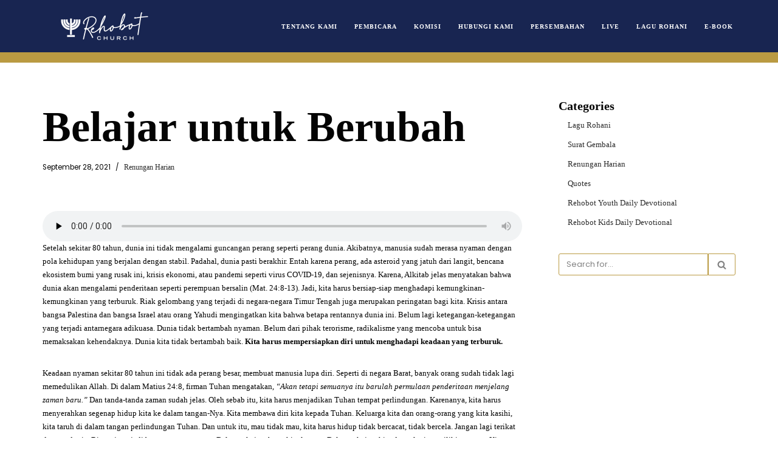

--- FILE ---
content_type: text/html; charset=UTF-8
request_url: https://rehobot.org/belajar-untuk-berubah/
body_size: 110644
content:
<!DOCTYPE html>
<html lang="en-US">

<head>
	
	<meta charset="UTF-8">
	<meta name="viewport" content="width=device-width, initial-scale=1, minimum-scale=1">
	<link rel="profile" href="http://gmpg.org/xfn/11">
		<title>Belajar untuk Berubah &#8211; Rehobot Church</title>
<meta name='robots' content='max-image-preview:large' />
<link rel='dns-prefetch' href='//fonts.googleapis.com' />
<link rel="alternate" type="application/rss+xml" title="Rehobot Church &raquo; Feed" href="https://rehobot.org/feed/" />
<link rel="alternate" type="application/rss+xml" title="Rehobot Church &raquo; Comments Feed" href="https://rehobot.org/comments/feed/" />
<script type="text/javascript">
window._wpemojiSettings = {"baseUrl":"https:\/\/s.w.org\/images\/core\/emoji\/14.0.0\/72x72\/","ext":".png","svgUrl":"https:\/\/s.w.org\/images\/core\/emoji\/14.0.0\/svg\/","svgExt":".svg","source":{"concatemoji":"https:\/\/rehobot.org\/wp-includes\/js\/wp-emoji-release.min.js?ver=6.1.9"}};
/*! This file is auto-generated */
!function(e,a,t){var n,r,o,i=a.createElement("canvas"),p=i.getContext&&i.getContext("2d");function s(e,t){var a=String.fromCharCode,e=(p.clearRect(0,0,i.width,i.height),p.fillText(a.apply(this,e),0,0),i.toDataURL());return p.clearRect(0,0,i.width,i.height),p.fillText(a.apply(this,t),0,0),e===i.toDataURL()}function c(e){var t=a.createElement("script");t.src=e,t.defer=t.type="text/javascript",a.getElementsByTagName("head")[0].appendChild(t)}for(o=Array("flag","emoji"),t.supports={everything:!0,everythingExceptFlag:!0},r=0;r<o.length;r++)t.supports[o[r]]=function(e){if(p&&p.fillText)switch(p.textBaseline="top",p.font="600 32px Arial",e){case"flag":return s([127987,65039,8205,9895,65039],[127987,65039,8203,9895,65039])?!1:!s([55356,56826,55356,56819],[55356,56826,8203,55356,56819])&&!s([55356,57332,56128,56423,56128,56418,56128,56421,56128,56430,56128,56423,56128,56447],[55356,57332,8203,56128,56423,8203,56128,56418,8203,56128,56421,8203,56128,56430,8203,56128,56423,8203,56128,56447]);case"emoji":return!s([129777,127995,8205,129778,127999],[129777,127995,8203,129778,127999])}return!1}(o[r]),t.supports.everything=t.supports.everything&&t.supports[o[r]],"flag"!==o[r]&&(t.supports.everythingExceptFlag=t.supports.everythingExceptFlag&&t.supports[o[r]]);t.supports.everythingExceptFlag=t.supports.everythingExceptFlag&&!t.supports.flag,t.DOMReady=!1,t.readyCallback=function(){t.DOMReady=!0},t.supports.everything||(n=function(){t.readyCallback()},a.addEventListener?(a.addEventListener("DOMContentLoaded",n,!1),e.addEventListener("load",n,!1)):(e.attachEvent("onload",n),a.attachEvent("onreadystatechange",function(){"complete"===a.readyState&&t.readyCallback()})),(e=t.source||{}).concatemoji?c(e.concatemoji):e.wpemoji&&e.twemoji&&(c(e.twemoji),c(e.wpemoji)))}(window,document,window._wpemojiSettings);
</script>
<style type="text/css">
img.wp-smiley,
img.emoji {
	display: inline !important;
	border: none !important;
	box-shadow: none !important;
	height: 1em !important;
	width: 1em !important;
	margin: 0 0.07em !important;
	vertical-align: -0.1em !important;
	background: none !important;
	padding: 0 !important;
}
</style>
	<link rel='stylesheet' id='mec-select2-style-css' href='https://rehobot.org/wp-content/plugins/modern-events-calendar-lite/assets/packages/select2/select2.min.css?ver=6.5.3' type='text/css' media='all' />
<link rel='stylesheet' id='mec-font-icons-css' href='https://rehobot.org/wp-content/plugins/modern-events-calendar-lite/assets/css/iconfonts.css?ver=6.1.9' type='text/css' media='all' />
<link rel='stylesheet' id='mec-frontend-style-css' href='https://rehobot.org/wp-content/plugins/modern-events-calendar-lite/assets/css/frontend.min.css?ver=6.5.3' type='text/css' media='all' />
<link rel='stylesheet' id='mec-tooltip-style-css' href='https://rehobot.org/wp-content/plugins/modern-events-calendar-lite/assets/packages/tooltip/tooltip.css?ver=6.1.9' type='text/css' media='all' />
<link rel='stylesheet' id='mec-tooltip-shadow-style-css' href='https://rehobot.org/wp-content/plugins/modern-events-calendar-lite/assets/packages/tooltip/tooltipster-sideTip-shadow.min.css?ver=6.1.9' type='text/css' media='all' />
<link rel='stylesheet' id='featherlight-css' href='https://rehobot.org/wp-content/plugins/modern-events-calendar-lite/assets/packages/featherlight/featherlight.css?ver=6.1.9' type='text/css' media='all' />
<link rel='stylesheet' id='mec-lity-style-css' href='https://rehobot.org/wp-content/plugins/modern-events-calendar-lite/assets/packages/lity/lity.min.css?ver=6.1.9' type='text/css' media='all' />
<link rel='stylesheet' id='mec-general-calendar-style-css' href='https://rehobot.org/wp-content/plugins/modern-events-calendar-lite/assets/css/mec-general-calendar.css?ver=6.1.9' type='text/css' media='all' />
<style id='cf-frontend-style-inline-css' type='text/css'>
@font-face {
	font-family: 'Minion Pro Update';
	font-weight: 400;
	font-display: auto;
	src: url('http://rehobot.org/wp-content/uploads/2021/03/MinionPro-Regular-1.otf') format('OpenType');
}
@font-face {
	font-family: 'Minion Pro';
	font-weight: 400;
	font-display: auto;
	src: url('http://rehobot.org/wp-content/uploads/2021/03/MinionPro-Regular.otf') format('OpenType');
}
@font-face {
	font-family: 'Gotham Pro Medium';
	font-weight: 400;
	font-display: auto;
	src: url('http://rehobot.org/wp-content/uploads/2021/03/GothamPro-Medium.ttf') format('truetype');
}
@font-face {
	font-family: 'Gotham Pro Bold';
	font-weight: 400;
	font-display: auto;
	src: url('http://rehobot.org/wp-content/uploads/2021/03/GothamPro-Bold.ttf') format('truetype');
}
@font-face {
	font-family: 'Gotham Pro';
	font-weight: 400;
	font-display: auto;
	src: url('http://rehobot.org/wp-content/uploads/2021/03/GothamPro.ttf') format('truetype');
}
</style>
<link rel='stylesheet' id='wp-block-library-css' href='https://rehobot.org/wp-includes/css/dist/block-library/style.min.css?ver=6.1.9' type='text/css' media='all' />
<link rel='stylesheet' id='embedpress_blocks-cgb-style-css-css' href='https://rehobot.org/wp-content/plugins/embedpress/Gutenberg/dist/blocks.style.build.css?ver=1711102740' type='text/css' media='all' />
<link rel='stylesheet' id='classic-theme-styles-css' href='https://rehobot.org/wp-includes/css/classic-themes.min.css?ver=1' type='text/css' media='all' />
<style id='global-styles-inline-css' type='text/css'>
body{--wp--preset--color--black: #000000;--wp--preset--color--cyan-bluish-gray: #abb8c3;--wp--preset--color--white: #ffffff;--wp--preset--color--pale-pink: #f78da7;--wp--preset--color--vivid-red: #cf2e2e;--wp--preset--color--luminous-vivid-orange: #ff6900;--wp--preset--color--luminous-vivid-amber: #fcb900;--wp--preset--color--light-green-cyan: #7bdcb5;--wp--preset--color--vivid-green-cyan: #00d084;--wp--preset--color--pale-cyan-blue: #8ed1fc;--wp--preset--color--vivid-cyan-blue: #0693e3;--wp--preset--color--vivid-purple: #9b51e0;--wp--preset--color--neve-link-color: var(--nv-primary-accent);--wp--preset--color--neve-link-hover-color: var(--nv-secondary-accent);--wp--preset--color--nv-site-bg: var(--nv-site-bg);--wp--preset--color--nv-light-bg: var(--nv-light-bg);--wp--preset--color--nv-dark-bg: var(--nv-dark-bg);--wp--preset--color--neve-text-color: var(--nv-text-color);--wp--preset--color--nv-text-dark-bg: var(--nv-text-dark-bg);--wp--preset--color--nv-c-1: var(--nv-c-1);--wp--preset--color--nv-c-2: var(--nv-c-2);--wp--preset--gradient--vivid-cyan-blue-to-vivid-purple: linear-gradient(135deg,rgba(6,147,227,1) 0%,rgb(155,81,224) 100%);--wp--preset--gradient--light-green-cyan-to-vivid-green-cyan: linear-gradient(135deg,rgb(122,220,180) 0%,rgb(0,208,130) 100%);--wp--preset--gradient--luminous-vivid-amber-to-luminous-vivid-orange: linear-gradient(135deg,rgba(252,185,0,1) 0%,rgba(255,105,0,1) 100%);--wp--preset--gradient--luminous-vivid-orange-to-vivid-red: linear-gradient(135deg,rgba(255,105,0,1) 0%,rgb(207,46,46) 100%);--wp--preset--gradient--very-light-gray-to-cyan-bluish-gray: linear-gradient(135deg,rgb(238,238,238) 0%,rgb(169,184,195) 100%);--wp--preset--gradient--cool-to-warm-spectrum: linear-gradient(135deg,rgb(74,234,220) 0%,rgb(151,120,209) 20%,rgb(207,42,186) 40%,rgb(238,44,130) 60%,rgb(251,105,98) 80%,rgb(254,248,76) 100%);--wp--preset--gradient--blush-light-purple: linear-gradient(135deg,rgb(255,206,236) 0%,rgb(152,150,240) 100%);--wp--preset--gradient--blush-bordeaux: linear-gradient(135deg,rgb(254,205,165) 0%,rgb(254,45,45) 50%,rgb(107,0,62) 100%);--wp--preset--gradient--luminous-dusk: linear-gradient(135deg,rgb(255,203,112) 0%,rgb(199,81,192) 50%,rgb(65,88,208) 100%);--wp--preset--gradient--pale-ocean: linear-gradient(135deg,rgb(255,245,203) 0%,rgb(182,227,212) 50%,rgb(51,167,181) 100%);--wp--preset--gradient--electric-grass: linear-gradient(135deg,rgb(202,248,128) 0%,rgb(113,206,126) 100%);--wp--preset--gradient--midnight: linear-gradient(135deg,rgb(2,3,129) 0%,rgb(40,116,252) 100%);--wp--preset--duotone--dark-grayscale: url('#wp-duotone-dark-grayscale');--wp--preset--duotone--grayscale: url('#wp-duotone-grayscale');--wp--preset--duotone--purple-yellow: url('#wp-duotone-purple-yellow');--wp--preset--duotone--blue-red: url('#wp-duotone-blue-red');--wp--preset--duotone--midnight: url('#wp-duotone-midnight');--wp--preset--duotone--magenta-yellow: url('#wp-duotone-magenta-yellow');--wp--preset--duotone--purple-green: url('#wp-duotone-purple-green');--wp--preset--duotone--blue-orange: url('#wp-duotone-blue-orange');--wp--preset--font-size--small: 13px;--wp--preset--font-size--medium: 20px;--wp--preset--font-size--large: 36px;--wp--preset--font-size--x-large: 42px;--wp--preset--spacing--20: 0.44rem;--wp--preset--spacing--30: 0.67rem;--wp--preset--spacing--40: 1rem;--wp--preset--spacing--50: 1.5rem;--wp--preset--spacing--60: 2.25rem;--wp--preset--spacing--70: 3.38rem;--wp--preset--spacing--80: 5.06rem;}:where(.is-layout-flex){gap: 0.5em;}body .is-layout-flow > .alignleft{float: left;margin-inline-start: 0;margin-inline-end: 2em;}body .is-layout-flow > .alignright{float: right;margin-inline-start: 2em;margin-inline-end: 0;}body .is-layout-flow > .aligncenter{margin-left: auto !important;margin-right: auto !important;}body .is-layout-constrained > .alignleft{float: left;margin-inline-start: 0;margin-inline-end: 2em;}body .is-layout-constrained > .alignright{float: right;margin-inline-start: 2em;margin-inline-end: 0;}body .is-layout-constrained > .aligncenter{margin-left: auto !important;margin-right: auto !important;}body .is-layout-constrained > :where(:not(.alignleft):not(.alignright):not(.alignfull)){max-width: var(--wp--style--global--content-size);margin-left: auto !important;margin-right: auto !important;}body .is-layout-constrained > .alignwide{max-width: var(--wp--style--global--wide-size);}body .is-layout-flex{display: flex;}body .is-layout-flex{flex-wrap: wrap;align-items: center;}body .is-layout-flex > *{margin: 0;}:where(.wp-block-columns.is-layout-flex){gap: 2em;}.has-black-color{color: var(--wp--preset--color--black) !important;}.has-cyan-bluish-gray-color{color: var(--wp--preset--color--cyan-bluish-gray) !important;}.has-white-color{color: var(--wp--preset--color--white) !important;}.has-pale-pink-color{color: var(--wp--preset--color--pale-pink) !important;}.has-vivid-red-color{color: var(--wp--preset--color--vivid-red) !important;}.has-luminous-vivid-orange-color{color: var(--wp--preset--color--luminous-vivid-orange) !important;}.has-luminous-vivid-amber-color{color: var(--wp--preset--color--luminous-vivid-amber) !important;}.has-light-green-cyan-color{color: var(--wp--preset--color--light-green-cyan) !important;}.has-vivid-green-cyan-color{color: var(--wp--preset--color--vivid-green-cyan) !important;}.has-pale-cyan-blue-color{color: var(--wp--preset--color--pale-cyan-blue) !important;}.has-vivid-cyan-blue-color{color: var(--wp--preset--color--vivid-cyan-blue) !important;}.has-vivid-purple-color{color: var(--wp--preset--color--vivid-purple) !important;}.has-black-background-color{background-color: var(--wp--preset--color--black) !important;}.has-cyan-bluish-gray-background-color{background-color: var(--wp--preset--color--cyan-bluish-gray) !important;}.has-white-background-color{background-color: var(--wp--preset--color--white) !important;}.has-pale-pink-background-color{background-color: var(--wp--preset--color--pale-pink) !important;}.has-vivid-red-background-color{background-color: var(--wp--preset--color--vivid-red) !important;}.has-luminous-vivid-orange-background-color{background-color: var(--wp--preset--color--luminous-vivid-orange) !important;}.has-luminous-vivid-amber-background-color{background-color: var(--wp--preset--color--luminous-vivid-amber) !important;}.has-light-green-cyan-background-color{background-color: var(--wp--preset--color--light-green-cyan) !important;}.has-vivid-green-cyan-background-color{background-color: var(--wp--preset--color--vivid-green-cyan) !important;}.has-pale-cyan-blue-background-color{background-color: var(--wp--preset--color--pale-cyan-blue) !important;}.has-vivid-cyan-blue-background-color{background-color: var(--wp--preset--color--vivid-cyan-blue) !important;}.has-vivid-purple-background-color{background-color: var(--wp--preset--color--vivid-purple) !important;}.has-black-border-color{border-color: var(--wp--preset--color--black) !important;}.has-cyan-bluish-gray-border-color{border-color: var(--wp--preset--color--cyan-bluish-gray) !important;}.has-white-border-color{border-color: var(--wp--preset--color--white) !important;}.has-pale-pink-border-color{border-color: var(--wp--preset--color--pale-pink) !important;}.has-vivid-red-border-color{border-color: var(--wp--preset--color--vivid-red) !important;}.has-luminous-vivid-orange-border-color{border-color: var(--wp--preset--color--luminous-vivid-orange) !important;}.has-luminous-vivid-amber-border-color{border-color: var(--wp--preset--color--luminous-vivid-amber) !important;}.has-light-green-cyan-border-color{border-color: var(--wp--preset--color--light-green-cyan) !important;}.has-vivid-green-cyan-border-color{border-color: var(--wp--preset--color--vivid-green-cyan) !important;}.has-pale-cyan-blue-border-color{border-color: var(--wp--preset--color--pale-cyan-blue) !important;}.has-vivid-cyan-blue-border-color{border-color: var(--wp--preset--color--vivid-cyan-blue) !important;}.has-vivid-purple-border-color{border-color: var(--wp--preset--color--vivid-purple) !important;}.has-vivid-cyan-blue-to-vivid-purple-gradient-background{background: var(--wp--preset--gradient--vivid-cyan-blue-to-vivid-purple) !important;}.has-light-green-cyan-to-vivid-green-cyan-gradient-background{background: var(--wp--preset--gradient--light-green-cyan-to-vivid-green-cyan) !important;}.has-luminous-vivid-amber-to-luminous-vivid-orange-gradient-background{background: var(--wp--preset--gradient--luminous-vivid-amber-to-luminous-vivid-orange) !important;}.has-luminous-vivid-orange-to-vivid-red-gradient-background{background: var(--wp--preset--gradient--luminous-vivid-orange-to-vivid-red) !important;}.has-very-light-gray-to-cyan-bluish-gray-gradient-background{background: var(--wp--preset--gradient--very-light-gray-to-cyan-bluish-gray) !important;}.has-cool-to-warm-spectrum-gradient-background{background: var(--wp--preset--gradient--cool-to-warm-spectrum) !important;}.has-blush-light-purple-gradient-background{background: var(--wp--preset--gradient--blush-light-purple) !important;}.has-blush-bordeaux-gradient-background{background: var(--wp--preset--gradient--blush-bordeaux) !important;}.has-luminous-dusk-gradient-background{background: var(--wp--preset--gradient--luminous-dusk) !important;}.has-pale-ocean-gradient-background{background: var(--wp--preset--gradient--pale-ocean) !important;}.has-electric-grass-gradient-background{background: var(--wp--preset--gradient--electric-grass) !important;}.has-midnight-gradient-background{background: var(--wp--preset--gradient--midnight) !important;}.has-small-font-size{font-size: var(--wp--preset--font-size--small) !important;}.has-medium-font-size{font-size: var(--wp--preset--font-size--medium) !important;}.has-large-font-size{font-size: var(--wp--preset--font-size--large) !important;}.has-x-large-font-size{font-size: var(--wp--preset--font-size--x-large) !important;}
.wp-block-navigation a:where(:not(.wp-element-button)){color: inherit;}
:where(.wp-block-columns.is-layout-flex){gap: 2em;}
.wp-block-pullquote{font-size: 1.5em;line-height: 1.6;}
</style>
<link rel='stylesheet' id='embedpress-css' href='https://rehobot.org/wp-content/plugins/embedpress/assets/css/embedpress.css?ver=6.1.9' type='text/css' media='all' />
<link rel='stylesheet' id='neve-style-css' href='https://rehobot.org/wp-content/themes/neve/style-main-new.min.css?ver=3.5.6' type='text/css' media='all' />
<style id='neve-style-inline-css' type='text/css'>
.nv-meta-list li.meta:not(:last-child):after { content:"/" }.nv-meta-list .no-mobile{
			display:none;
		}.nv-meta-list li.last::after{
			content: ""!important;
		}@media (min-width: 769px) {
			.nv-meta-list .no-mobile {
				display: inline-block;
			}
			.nv-meta-list li.last:not(:last-child)::after {
		 		content: "/" !important;
			}
		}
 :root{ --container: 748px;--postwidth:100%; --primarybtnbg: var(--nv-secondary-accent); --secondarybtnbg: var(--nv-primary-accent); --primarybtnhoverbg: var(--nv-secondary-accent); --secondarybtnhoverbg: var(--nv-primary-accent); --primarybtncolor: #ffffff; --secondarybtncolor: var(--nv-text-dark-bg); --primarybtnhovercolor: var(--nv-text-color); --secondarybtnhovercolor: var(--nv-text-dark-bg);--primarybtnborderradius:0;--secondarybtnborderradius:0;--btnpadding:16px 35px;--primarybtnpadding:16px 35px;--secondarybtnpadding:16px 35px; --btnfs: 14px; --btnlineheight: 1.6em; --bodyfontfamily: Poppins; --bodyfontsize: 15px; --bodylineheight: 1.6em; --bodyletterspacing: 0px; --bodyfontweight: 400; --bodytexttransform: none; --headingsfontfamily: Roboto; --h1fontsize: 39px; --h1fontweight: 600; --h1lineheight: 1.2em; --h1letterspacing: 0px; --h1texttransform: none; --h2fontsize: 30px; --h2fontweight: 600; --h2lineheight: 1.3em; --h2letterspacing: 0px; --h2texttransform: none; --h3fontsize: 20px; --h3fontweight: 600; --h3lineheight: 1.3em; --h3letterspacing: 0px; --h3texttransform: none; --h4fontsize: 16px; --h4fontweight: 600; --h4lineheight: 1.3em; --h4letterspacing: 0px; --h4texttransform: none; --h5fontsize: 14px; --h5fontweight: 600; --h5lineheight: 1.3em; --h5letterspacing: 0px; --h5texttransform: none; --h6fontsize: 14px; --h6fontweight: 600; --h6lineheight: 1.3em; --h6letterspacing: 0px; --h6texttransform: none;--formfieldborderwidth:1px;--formfieldborderradius:3px; --formfieldbgcolor: var(--nv-site-bg); --formfieldbordercolor: #ba9a42; --formfieldcolor: var(--nv-text-color);--formfieldpadding:7px 12px; } .single-post-container .alignfull > [class*="__inner-container"], .single-post-container .alignwide > [class*="__inner-container"]{ max-width:718px } .nv-meta-list{ --avatarsize: 20px; } .single .nv-meta-list{ --avatarsize: 20px; } .nv-post-cover{ --height: 250px;--padding:40px 15px;--justify: flex-start; --textalign: left; --valign: center; } .nv-post-cover .nv-title-meta-wrap, .nv-page-title-wrap, .entry-header{ --textalign: left; } .nv-is-boxed.nv-title-meta-wrap{ --padding:40px 15px; --bgcolor: var(--nv-dark-bg); } .nv-overlay{ --opacity: 50; --blendmode: normal; } .nv-is-boxed.nv-comments-wrap{ --padding:20px; } .nv-is-boxed.comment-respond{ --padding:20px; } .global-styled{ --bgcolor: var(--nv-site-bg); } .header-top{ --rowbcolor: var(--nv-light-bg); --color: var(--nv-text-color); --bgcolor: #ba9a42; } .header-main{ --rowbcolor: var(--nv-light-bg); --color: #bc9e43; --bgcolor: #182551; } .header-bottom{ --height:4px; --rowbcolor: var(--nv-light-bg); --color: var(--nv-text-color); --bgcolor: #ba9a42; } .header-menu-sidebar-bg{ --justify: flex-start; --textalign: left;--flexg: 1;--wrapdropdownwidth: auto; --color: var(--nv-text-color); --bgcolor: rgba(24, 37, 81, 0.7); } .builder-item--logo{ --maxwidth: 125px; --color: #ffffff;--padding:10px 0;--margin:0; --textalign: left;--justify: flex-start; } .builder-item--nav-icon,.header-menu-sidebar .close-sidebar-panel .navbar-toggle{ --color: #ffffff;--borderradius:3px;--borderwidth:0; } .builder-item--nav-icon{ --label-margin:0 5px 0 0;;--padding:10px 15px 10px 15px;;--margin:0; } .builder-item--primary-menu{ --color: #fefefe; --hovercolor: #e1e1e1; --hovertextcolor: var(--nv-text-color); --activecolor: #fefefe; --spacing: 20px; --height: 25px;--padding:0;--margin:0; --fontfamily: "Nanum Gothic"; --fontsize: 1em; --lineheight: 1.6em; --letterspacing: 0px; --fontweight: 900; --texttransform: uppercase; --iconsize: 1em; } .hfg-is-group.has-primary-menu .inherit-ff{ --inheritedff: Nanum Gothic; --inheritedfw: 900; } .builder-item--custom_html{ --padding:0;--margin:0; --fontsize: 1em; --lineheight: 1.6; --letterspacing: 0px; --fontweight: 500; --texttransform: none; --iconsize: 1em; --textalign: left;--justify: flex-start; } .footer-top-inner .row{ grid-template-columns:1fr; --valign: flex-start; } .footer-top{ --rowbcolor: var(--nv-light-bg); --color: #ffffff; --bgcolor: #ba9a42; } .footer-main-inner .row{ grid-template-columns:1fr 1fr 1fr; --valign: flex-start; } .footer-main{ --rowbcolor: var(--nv-light-bg); --color: var(--nv-text-color); --bgcolor: var(--nv-site-bg); } .footer-bottom-inner .row{ grid-template-columns:repeat(5, 1fr); --valign: flex-start; } .footer-bottom{ --rowbcolor: var(--nv-light-bg); --color: #fefefe; --bgcolor: #182551; } .builder-item--footer-one-widgets{ --padding:20px 0 0 0;;--margin:0; --textalign: center;--justify: center; } .builder-item--footer-two-widgets{ --padding:0;--margin:0; --textalign: center;--justify: center; } .builder-item--footer-three-widgets{ --padding:0;--margin:0; --textalign: center;--justify: center; } .builder-item--footer-four-widgets{ --padding:0;--margin:0; --textalign: center;--justify: center; } .builder-item--footer-menu{ --color: #fafafa; --hovercolor: #ba9a42; --spacing: 20px; --height: 25px;--padding:0;--margin:0; --fontsize: 1em; --lineheight: 1.6; --letterspacing: 0px; --fontweight: 500; --texttransform: none; --iconsize: 1em; --textalign: center;--justify: center; } @media(min-width: 576px){ :root{ --container: 992px;--postwidth:50%;--btnpadding:16px 35px;--primarybtnpadding:16px 35px;--secondarybtnpadding:16px 35px; --btnfs: 14px; --btnlineheight: 1.6em; --bodyfontsize: 16px; --bodylineheight: 1.6em; --bodyletterspacing: 0px; --h1fontsize: 55px; --h1lineheight: 1.3em; --h1letterspacing: 0px; --h2fontsize: 35px; --h2lineheight: 1.3em; --h2letterspacing: 0px; --h3fontsize: 20px; --h3lineheight: 1.3em; --h3letterspacing: 0px; --h4fontsize: 16px; --h4lineheight: 1.3em; --h4letterspacing: 0px; --h5fontsize: 14px; --h5lineheight: 1.3em; --h5letterspacing: 0px; --h6fontsize: 14px; --h6lineheight: 1.3em; --h6letterspacing: 0px; } .single-post-container .alignfull > [class*="__inner-container"], .single-post-container .alignwide > [class*="__inner-container"]{ max-width:962px } .nv-meta-list{ --avatarsize: 20px; } .single .nv-meta-list{ --avatarsize: 20px; } .nv-post-cover{ --height: 320px;--padding:60px 30px;--justify: flex-start; --textalign: left; --valign: center; } .nv-post-cover .nv-title-meta-wrap, .nv-page-title-wrap, .entry-header{ --textalign: left; } .nv-is-boxed.nv-title-meta-wrap{ --padding:60px 30px; } .nv-is-boxed.nv-comments-wrap{ --padding:30px; } .nv-is-boxed.comment-respond{ --padding:30px; } .header-menu-sidebar-bg{ --justify: flex-start; --textalign: left;--flexg: 1;--wrapdropdownwidth: auto; } .builder-item--logo{ --maxwidth: 145px;--padding:10px 0;--margin:0; --textalign: left;--justify: flex-start; } .builder-item--nav-icon{ --label-margin:0 5px 0 0;;--padding:10px 15px;--margin:0; } .builder-item--primary-menu{ --spacing: 20px; --height: 25px;--padding:0;--margin:0; --fontsize: 1em; --lineheight: 1.6em; --letterspacing: 0px; --iconsize: 1em; } .builder-item--custom_html{ --padding:0;--margin:0; --fontsize: 1em; --lineheight: 1.6; --letterspacing: 0px; --iconsize: 1em; --textalign: left;--justify: flex-start; } .builder-item--footer-one-widgets{ --padding:0;--margin:0; --textalign: left;--justify: flex-start; } .builder-item--footer-two-widgets{ --padding:0;--margin:0; --textalign: center;--justify: center; } .builder-item--footer-three-widgets{ --padding:0;--margin:0; --textalign: center;--justify: center; } .builder-item--footer-four-widgets{ --padding:0;--margin:0; --textalign: center;--justify: center; } .builder-item--footer-menu{ --spacing: 20px; --height: 25px;--padding:0;--margin:0; --fontsize: 1em; --lineheight: 1.6; --letterspacing: 0px; --iconsize: 1em; --textalign: center;--justify: center; } }@media(min-width: 960px){ :root{ --container: 1170px;--postwidth:50%;--btnpadding:16px 100px;--primarybtnpadding:16px 100px;--secondarybtnpadding:16px 100px; --btnfs: 16px; --btnlineheight: 1.6em; --bodyfontsize: 13px; --bodylineheight: 1.7em; --bodyletterspacing: 0px; --h1fontsize: 70px; --h1lineheight: 1.3em; --h1letterspacing: 0px; --h2fontsize: 50px; --h2lineheight: 1.3em; --h2letterspacing: 0px; --h3fontsize: 24px; --h3lineheight: 1.3em; --h3letterspacing: 0px; --h4fontsize: 20px; --h4lineheight: 1.3em; --h4letterspacing: 0px; --h5fontsize: 16px; --h5lineheight: 1.3em; --h5letterspacing: 0px; --h6fontsize: 16px; --h6lineheight: 1.3em; --h6letterspacing: 0px; } body:not(.single):not(.archive):not(.blog):not(.search):not(.error404) .neve-main > .container .col, body.post-type-archive-course .neve-main > .container .col, body.post-type-archive-llms_membership .neve-main > .container .col{ max-width: 70%; } body:not(.single):not(.archive):not(.blog):not(.search):not(.error404) .nv-sidebar-wrap, body.post-type-archive-course .nv-sidebar-wrap, body.post-type-archive-llms_membership .nv-sidebar-wrap{ max-width: 30%; } .neve-main > .archive-container .nv-index-posts.col{ max-width: 70%; } .neve-main > .archive-container .nv-sidebar-wrap{ max-width: 30%; } .neve-main > .single-post-container .nv-single-post-wrap.col{ max-width: 70%; } .single-post-container .alignfull > [class*="__inner-container"], .single-post-container .alignwide > [class*="__inner-container"]{ max-width:789px } .container-fluid.single-post-container .alignfull > [class*="__inner-container"], .container-fluid.single-post-container .alignwide > [class*="__inner-container"]{ max-width:calc(70% + 15px) } .neve-main > .single-post-container .nv-sidebar-wrap{ max-width: 30%; } .nv-meta-list{ --avatarsize: 20px; } .single .nv-meta-list{ --avatarsize: 20px; } .blog .blog-entry-title, .archive .blog-entry-title{ --fontsize: 28px; } .nv-post-cover{ --height: 400px;--padding:60px 40px;--justify: flex-start; --textalign: left; --valign: center; } .nv-post-cover .nv-title-meta-wrap, .nv-page-title-wrap, .entry-header{ --textalign: left; } .nv-is-boxed.nv-title-meta-wrap{ --padding:60px 40px; } .nv-is-boxed.nv-comments-wrap{ --padding:40px; } .nv-is-boxed.comment-respond{ --padding:40px; } .header-top{ --height:4px; } .header-bottom{ --height:4px; } .header-menu-sidebar-bg{ --justify: flex-start; --textalign: left;--flexg: 1;--wrapdropdownwidth: auto; } .builder-item--logo{ --maxwidth: 240px;--padding:10px 0;--margin:0; --textalign: left;--justify: flex-start; } .builder-item--nav-icon{ --label-margin:0 5px 0 0;;--padding:10px 15px;--margin:0; } .builder-item--primary-menu{ --spacing: 20px; --height: 25px;--padding:0;--margin:0; --fontsize: 0.8em; --lineheight: 1.6em; --letterspacing: 1px; --iconsize: 0.8em; } .builder-item--custom_html{ --padding:0;--margin:0; --fontsize: 1em; --lineheight: 1.6; --letterspacing: 0px; --iconsize: 1em; --textalign: left;--justify: flex-start; } .footer-top{ --height:10px; } .builder-item--footer-one-widgets{ --padding:20px 0 0 0;;--margin:0 0 0 050px;; --textalign: left;--justify: flex-start; } .builder-item--footer-two-widgets{ --padding:20px 0 0 30px;;--margin:0; --textalign: left;--justify: flex-start; } .builder-item--footer-three-widgets{ --padding:20px 0 0 0;;--margin:0; --textalign: left;--justify: flex-start; } .builder-item--footer-four-widgets{ --padding:20px 0 0 0;;--margin:0; --textalign: left;--justify: flex-start; } .builder-item--footer-menu{ --spacing: 20px; --height: 20px;--padding:10px 100px 0 15px;;--margin:0; --fontsize: 1em; --lineheight: 1.6; --letterspacing: 0px; --iconsize: 1em; --textalign: left;--justify: flex-start; } }.nv-content-wrap .elementor a:not(.button):not(.wp-block-file__button){ text-decoration: none; }:root{--nv-primary-accent:#2b2b2b;--nv-secondary-accent:#fcaf3b;--nv-site-bg:#ffffff;--nv-light-bg:#ededed;--nv-dark-bg:#14171c;--nv-text-color:#040404;--nv-text-dark-bg:#ffffff;--nv-c-1:#ba9a42;--nv-c-2:#f37262;--nv-fallback-ff:Arial, Helvetica, sans-serif;}
:root{--e-global-color-nvprimaryaccent:#2b2b2b;--e-global-color-nvsecondaryaccent:#fcaf3b;--e-global-color-nvsitebg:#ffffff;--e-global-color-nvlightbg:#ededed;--e-global-color-nvdarkbg:#14171c;--e-global-color-nvtextcolor:#040404;--e-global-color-nvtextdarkbg:#ffffff;--e-global-color-nvc1:#ba9a42;--e-global-color-nvc2:#f37262;}
</style>
<link rel='stylesheet' id='dflip-style-css' href='https://rehobot.org/wp-content/plugins/3d-flipbook-dflip-lite/assets/css/dflip.min.css?ver=2.3.32' type='text/css' media='all' />
<link rel='stylesheet' id='dashicons-css' href='https://rehobot.org/wp-includes/css/dashicons.min.css?ver=6.1.9' type='text/css' media='all' />
<link rel='stylesheet' id='plyr-css' href='https://rehobot.org/wp-content/plugins/embedpress/assets/css/plyr.css?ver=6.1.9' type='text/css' media='all' />
<link rel='stylesheet' id='um_modal-css' href='https://rehobot.org/wp-content/plugins/ultimate-member/assets/css/um-modal.min.css?ver=2.8.8' type='text/css' media='all' />
<link rel='stylesheet' id='um_ui-css' href='https://rehobot.org/wp-content/plugins/ultimate-member/assets/libs/jquery-ui/jquery-ui.min.css?ver=1.13.2' type='text/css' media='all' />
<link rel='stylesheet' id='um_tipsy-css' href='https://rehobot.org/wp-content/plugins/ultimate-member/assets/libs/tipsy/tipsy.min.css?ver=1.0.0a' type='text/css' media='all' />
<link rel='stylesheet' id='um_raty-css' href='https://rehobot.org/wp-content/plugins/ultimate-member/assets/libs/raty/um-raty.min.css?ver=2.6.0' type='text/css' media='all' />
<link rel='stylesheet' id='select2-css' href='https://rehobot.org/wp-content/plugins/ultimate-member/assets/libs/select2/select2.min.css?ver=4.0.13' type='text/css' media='all' />
<link rel='stylesheet' id='um_fileupload-css' href='https://rehobot.org/wp-content/plugins/ultimate-member/assets/css/um-fileupload.min.css?ver=2.8.8' type='text/css' media='all' />
<link rel='stylesheet' id='um_confirm-css' href='https://rehobot.org/wp-content/plugins/ultimate-member/assets/libs/um-confirm/um-confirm.min.css?ver=1.0' type='text/css' media='all' />
<link rel='stylesheet' id='um_datetime-css' href='https://rehobot.org/wp-content/plugins/ultimate-member/assets/libs/pickadate/default.min.css?ver=3.6.2' type='text/css' media='all' />
<link rel='stylesheet' id='um_datetime_date-css' href='https://rehobot.org/wp-content/plugins/ultimate-member/assets/libs/pickadate/default.date.min.css?ver=3.6.2' type='text/css' media='all' />
<link rel='stylesheet' id='um_datetime_time-css' href='https://rehobot.org/wp-content/plugins/ultimate-member/assets/libs/pickadate/default.time.min.css?ver=3.6.2' type='text/css' media='all' />
<link rel='stylesheet' id='um_fonticons_ii-css' href='https://rehobot.org/wp-content/plugins/ultimate-member/assets/libs/legacy/fonticons/fonticons-ii.min.css?ver=2.8.8' type='text/css' media='all' />
<link rel='stylesheet' id='um_fonticons_fa-css' href='https://rehobot.org/wp-content/plugins/ultimate-member/assets/libs/legacy/fonticons/fonticons-fa.min.css?ver=2.8.8' type='text/css' media='all' />
<link rel='stylesheet' id='um_fontawesome-css' href='https://rehobot.org/wp-content/plugins/ultimate-member/assets/css/um-fontawesome.min.css?ver=6.5.2' type='text/css' media='all' />
<link rel='stylesheet' id='um_common-css' href='https://rehobot.org/wp-content/plugins/ultimate-member/assets/css/common.min.css?ver=2.8.8' type='text/css' media='all' />
<link rel='stylesheet' id='um_responsive-css' href='https://rehobot.org/wp-content/plugins/ultimate-member/assets/css/um-responsive.min.css?ver=2.8.8' type='text/css' media='all' />
<link rel='stylesheet' id='um_styles-css' href='https://rehobot.org/wp-content/plugins/ultimate-member/assets/css/um-styles.min.css?ver=2.8.8' type='text/css' media='all' />
<link rel='stylesheet' id='um_crop-css' href='https://rehobot.org/wp-content/plugins/ultimate-member/assets/libs/cropper/cropper.min.css?ver=1.6.1' type='text/css' media='all' />
<link rel='stylesheet' id='um_profile-css' href='https://rehobot.org/wp-content/plugins/ultimate-member/assets/css/um-profile.min.css?ver=2.8.8' type='text/css' media='all' />
<link rel='stylesheet' id='um_account-css' href='https://rehobot.org/wp-content/plugins/ultimate-member/assets/css/um-account.min.css?ver=2.8.8' type='text/css' media='all' />
<link rel='stylesheet' id='um_misc-css' href='https://rehobot.org/wp-content/plugins/ultimate-member/assets/css/um-misc.min.css?ver=2.8.8' type='text/css' media='all' />
<link rel='stylesheet' id='um_default_css-css' href='https://rehobot.org/wp-content/plugins/ultimate-member/assets/css/um-old-default.min.css?ver=2.8.8' type='text/css' media='all' />
<link rel='stylesheet' id='neve-google-font-nanum-gothic-css' href='//fonts.googleapis.com/css?family=Nanum+Gothic%3A900%2C400&#038;display=swap&#038;ver=3.5.6' type='text/css' media='all' />
<link rel='stylesheet' id='neve-google-font-poppins-css' href='//fonts.googleapis.com/css?family=Poppins%3A400%2C500&#038;display=swap&#038;ver=3.5.6' type='text/css' media='all' />
<link rel='stylesheet' id='neve-google-font-roboto-css' href='//fonts.googleapis.com/css?family=Roboto%3A400%2C600&#038;display=swap&#038;ver=3.5.6' type='text/css' media='all' />
<!--n2css--><script type='text/javascript' src='https://rehobot.org/wp-includes/js/jquery/jquery.min.js?ver=3.6.1' id='jquery-core-js'></script>
<script type='text/javascript' src='https://rehobot.org/wp-includes/js/jquery/jquery-migrate.min.js?ver=3.3.2' id='jquery-migrate-js'></script>
<script type='text/javascript' src='https://rehobot.org/wp-content/plugins/modern-events-calendar-lite/assets/js/mec-general-calendar.js?ver=6.5.3' id='mec-general-calendar-script-js'></script>
<script type='text/javascript' id='mec-frontend-script-js-extra'>
/* <![CDATA[ */
var mecdata = {"day":"day","days":"days","hour":"hour","hours":"hours","minute":"minute","minutes":"minutes","second":"second","seconds":"seconds","elementor_edit_mode":"no","recapcha_key":"","ajax_url":"https:\/\/rehobot.org\/wp-admin\/admin-ajax.php","fes_nonce":"b4ec472d3c","current_year":"2026","current_month":"01","datepicker_format":"dd-mm-yy&d-m-Y"};
/* ]]> */
</script>
<script type='text/javascript' src='https://rehobot.org/wp-content/plugins/modern-events-calendar-lite/assets/js/frontend.js?ver=6.5.3' id='mec-frontend-script-js'></script>
<script type='text/javascript' src='https://rehobot.org/wp-content/plugins/modern-events-calendar-lite/assets/js/events.js?ver=6.5.3' id='mec-events-script-js'></script>
<script type='text/javascript' src='https://rehobot.org/wp-content/plugins/e2pdf/js/e2pdf.frontend.js?ver=1.23.12' id='js/e2pdf.frontend-js'></script>
<script type='text/javascript' src='https://rehobot.org/wp-content/plugins/embedpress/assets/js/plyr.polyfilled.js?ver=1' id='plyr.polyfilled-js'></script>
<script type='text/javascript' src='https://rehobot.org/wp-content/plugins/ultimate-member/assets/js/um-gdpr.min.js?ver=2.8.8' id='um-gdpr-js'></script>
<link rel="https://api.w.org/" href="https://rehobot.org/wp-json/" /><link rel="alternate" type="application/json" href="https://rehobot.org/wp-json/wp/v2/posts/3281" /><link rel="EditURI" type="application/rsd+xml" title="RSD" href="https://rehobot.org/xmlrpc.php?rsd" />
<link rel="wlwmanifest" type="application/wlwmanifest+xml" href="https://rehobot.org/wp-includes/wlwmanifest.xml" />
<meta name="generator" content="WordPress 6.1.9" />
<link rel="canonical" href="https://rehobot.org/belajar-untuk-berubah/" />
<link rel='shortlink' href='https://rehobot.org/?p=3281' />
<link rel="alternate" type="application/json+oembed" href="https://rehobot.org/wp-json/oembed/1.0/embed?url=https%3A%2F%2Frehobot.org%2Fbelajar-untuk-berubah%2F" />
<link rel="alternate" type="text/xml+oembed" href="https://rehobot.org/wp-json/oembed/1.0/embed?url=https%3A%2F%2Frehobot.org%2Fbelajar-untuk-berubah%2F&#038;format=xml" />
		<style type="text/css">
			.um_request_name {
				display: none !important;
			}
		</style>
	<meta name="generator" content="Elementor 3.16.5; features: e_dom_optimization, e_optimized_assets_loading, additional_custom_breakpoints; settings: css_print_method-external, google_font-enabled, font_display-auto">
<style type="text/css">.recentcomments a{display:inline !important;padding:0 !important;margin:0 !important;}</style><link rel="icon" href="https://rehobot.org/wp-content/uploads/2023/11/cropped-Rehobot-Church-Logogram-Shadow-1-32x32.png" sizes="32x32" />
<link rel="icon" href="https://rehobot.org/wp-content/uploads/2023/11/cropped-Rehobot-Church-Logogram-Shadow-1-192x192.png" sizes="192x192" />
<link rel="apple-touch-icon" href="https://rehobot.org/wp-content/uploads/2023/11/cropped-Rehobot-Church-Logogram-Shadow-1-180x180.png" />
<meta name="msapplication-TileImage" content="https://rehobot.org/wp-content/uploads/2023/11/cropped-Rehobot-Church-Logogram-Shadow-1-270x270.png" />
		<style type="text/css" id="wp-custom-css">
			//Gotham Pro Medium
@font-face {
	font-family: "Gotham Pro Medium"; 
	src: url("//db.onlinewebfonts.com/t/0a99972bcbc1923709ca88c3b2e8526e.eot"); src: url("//db.onlinewebfonts.com/t/0a99972bcbc1923709ca88c3b2e8526e.eot?#iefix") format("embedded-opentype"), url("//db.onlinewebfonts.com/t/0a99972bcbc1923709ca88c3b2e8526e.woff2") format("woff2"), url("//db.onlinewebfonts.com/t/0a99972bcbc1923709ca88c3b2e8526e.woff") format("woff"), url("//db.onlinewebfonts.com/t/0a99972bcbc1923709ca88c3b2e8526e.ttf") format("truetype"), url("//db.onlinewebfonts.com/t/0a99972bcbc1923709ca88c3b2e8526e.svg#Gotham Pro Medium") format("svg"); }

//Gotham Pro Bold
@font-face {font-family: "Gotham Pro"; src: url("//db.onlinewebfonts.com/t/013bc3f20021c3221eeb427f1f3929f4.eot"); src: url("//db.onlinewebfonts.com/t/013bc3f20021c3221eeb427f1f3929f4.eot?#iefix") format("embedded-opentype"), url("//db.onlinewebfonts.com/t/013bc3f20021c3221eeb427f1f3929f4.woff2") format("woff2"), url("//db.onlinewebfonts.com/t/013bc3f20021c3221eeb427f1f3929f4.woff") format("woff"), url("//db.onlinewebfonts.com/t/013bc3f20021c3221eeb427f1f3929f4.ttf") format("truetype"), url("//db.onlinewebfonts.com/t/013bc3f20021c3221eeb427f1f3929f4.svg#Gotham Pro") format("svg"); }

//Gotham Pro
@font-face {font-family: "Gotham Pro"; src: url("//db.onlinewebfonts.com/t/056353a27c68233bab7e618c8b191d65.eot"); src: url("//db.onlinewebfonts.com/t/056353a27c68233bab7e618c8b191d65.eot?#iefix") format("embedded-opentype"), url("//db.onlinewebfonts.com/t/056353a27c68233bab7e618c8b191d65.woff2") format("woff2"), url("//db.onlinewebfonts.com/t/056353a27c68233bab7e618c8b191d65.woff") format("woff"), url("//db.onlinewebfonts.com/t/056353a27c68233bab7e618c8b191d65.ttf") format("truetype"), url("//db.onlinewebfonts.com/t/056353a27c68233bab7e618c8b191d65.svg#Gotham Pro") format("svg"); }

h1, h2, h3, h4, h5, h6 {
	font-family: "Gotham Pro";
	font-weight: bold;
}

a, p, span {
	font-family: "Gotham Pro";
}

.title-renungan {
	padding-left: 20px;
	line-height: 0.9;
}

.nv-comment-content a, .nv-content-wrap a:not(.button):not(.wp-block-file__button) {
    text-decoration: none; 
}

.pembicara a {
	font-size: 18px;
	color: #BA9A42;
}

.renungan-harian ul li a {
	color: orange!;
	text-decoration: none!;
}

.renungan-harian ul li time {
	color: white;
}

.div.wpforms-container-full .wpforms-form input[type=submit], div.wpforms-container-full .wpforms-form button[type=submit], div.wpforms-container-full .wpforms-form .wpforms-page-button {
	color: white;
	background-color: #ba9a42;
	padding-left: 50px;
  padding-right: 50px;
}

div.wpforms-container-full .wpforms-form .wpforms-submit-container{
	margin-left: 69%;
}

div.wpforms-container-full .wpforms-form textarea.wpforms-field-medium {
	border: 1px solid #ba9a42;
}

form:not([role="search"]):not(.woocommerce-cart-form):not(.woocommerce-ordering):not(.cart) input:read-write:not(#coupon_code), form textarea, form select {
	border: 1px solid #ba9a42;
}

.footer-text {
	font-size: 13px;
	font-family: "Gotham Pro";
	line-height: normal;
}

.footer-icons {
	display: flex;
	justify-content:left;
}

.about-cover {
	width: 100vw;
	height: 100vh;
}

.youtube-icon {
	margin-right: 15px;
}

.widget ul {
    padding-left: 15px;
}

@media only screen and (max-width: 960px) {
	div.wpforms-container-full .wpforms-form .wpforms-submit-container{
	margin-left: 55%;
	}
	
	.alignfull {
		padding: 0;
	}
	
	.footer-text {
		padding-top: 20px;
	text-align:center;
  }
	
	.footer-icons {
		justify-content:center;
  }
	
	.widget ul {
    padding-left: 0px;
  }
}

@media only screen and (max-width: 600px) {
	
	div.wpforms-container-full .wpforms-form .wpforms-submit-container{
	  margin-left: 0%;
	  }
  }

	.alignfull {
		padding: 0;
	}
}		</style>
		<style type="text/css">.mec-wrap, .mec-wrap div:not([class^="elementor-"]), .lity-container, .mec-wrap h1, .mec-wrap h2, .mec-wrap h3, .mec-wrap h4, .mec-wrap h5, .mec-wrap h6, .entry-content .mec-wrap h1, .entry-content .mec-wrap h2, .entry-content .mec-wrap h3, .entry-content .mec-wrap h4, .entry-content .mec-wrap h5, .entry-content .mec-wrap h6, .mec-wrap .mec-totalcal-box input[type="submit"], .mec-wrap .mec-totalcal-box .mec-totalcal-view span, .mec-agenda-event-title a, .lity-content .mec-events-meta-group-booking select, .lity-content .mec-book-ticket-variation h5, .lity-content .mec-events-meta-group-booking input[type="number"], .lity-content .mec-events-meta-group-booking input[type="text"], .lity-content .mec-events-meta-group-booking input[type="email"],.mec-organizer-item a, .mec-single-event .mec-events-meta-group-booking ul.mec-book-tickets-container li.mec-book-ticket-container label { font-family: "Montserrat", -apple-system, BlinkMacSystemFont, "Segoe UI", Roboto, sans-serif;}.mec-event-content p, .mec-search-bar-result .mec-event-detail{ font-family: Roboto, sans-serif;} .mec-wrap .mec-totalcal-box input, .mec-wrap .mec-totalcal-box select, .mec-checkboxes-search .mec-searchbar-category-wrap, .mec-wrap .mec-totalcal-box .mec-totalcal-view span { font-family: "Roboto", Helvetica, Arial, sans-serif; }.mec-event-grid-modern .event-grid-modern-head .mec-event-day, .mec-event-list-minimal .mec-time-details, .mec-event-list-minimal .mec-event-detail, .mec-event-list-modern .mec-event-detail, .mec-event-grid-minimal .mec-time-details, .mec-event-grid-minimal .mec-event-detail, .mec-event-grid-simple .mec-event-detail, .mec-event-cover-modern .mec-event-place, .mec-event-cover-clean .mec-event-place, .mec-calendar .mec-event-article .mec-localtime-details div, .mec-calendar .mec-event-article .mec-event-detail, .mec-calendar.mec-calendar-daily .mec-calendar-d-top h2, .mec-calendar.mec-calendar-daily .mec-calendar-d-top h3, .mec-toggle-item-col .mec-event-day, .mec-weather-summary-temp { font-family: "Roboto", sans-serif; } .mec-fes-form, .mec-fes-list, .mec-fes-form input, .mec-event-date .mec-tooltip .box, .mec-event-status .mec-tooltip .box, .ui-datepicker.ui-widget, .mec-fes-form button[type="submit"].mec-fes-sub-button, .mec-wrap .mec-timeline-events-container p, .mec-wrap .mec-timeline-events-container h4, .mec-wrap .mec-timeline-events-container div, .mec-wrap .mec-timeline-events-container a, .mec-wrap .mec-timeline-events-container span { font-family: -apple-system, BlinkMacSystemFont, "Segoe UI", Roboto, sans-serif !important; }.mec-event-grid-minimal .mec-modal-booking-button:hover, .mec-events-timeline-wrap .mec-organizer-item a, .mec-events-timeline-wrap .mec-organizer-item:after, .mec-events-timeline-wrap .mec-shortcode-organizers i, .mec-timeline-event .mec-modal-booking-button, .mec-wrap .mec-map-lightbox-wp.mec-event-list-classic .mec-event-date, .mec-timetable-t2-col .mec-modal-booking-button:hover, .mec-event-container-classic .mec-modal-booking-button:hover, .mec-calendar-events-side .mec-modal-booking-button:hover, .mec-event-grid-yearly  .mec-modal-booking-button, .mec-events-agenda .mec-modal-booking-button, .mec-event-grid-simple .mec-modal-booking-button, .mec-event-list-minimal  .mec-modal-booking-button:hover, .mec-timeline-month-divider,  .mec-wrap.colorskin-custom .mec-totalcal-box .mec-totalcal-view span:hover,.mec-wrap.colorskin-custom .mec-calendar.mec-event-calendar-classic .mec-selected-day,.mec-wrap.colorskin-custom .mec-color, .mec-wrap.colorskin-custom .mec-event-sharing-wrap .mec-event-sharing > li:hover a, .mec-wrap.colorskin-custom .mec-color-hover:hover, .mec-wrap.colorskin-custom .mec-color-before *:before ,.mec-wrap.colorskin-custom .mec-widget .mec-event-grid-classic.owl-carousel .owl-nav i,.mec-wrap.colorskin-custom .mec-event-list-classic a.magicmore:hover,.mec-wrap.colorskin-custom .mec-event-grid-simple:hover .mec-event-title,.mec-wrap.colorskin-custom .mec-single-event .mec-event-meta dd.mec-events-event-categories:before,.mec-wrap.colorskin-custom .mec-single-event-date:before,.mec-wrap.colorskin-custom .mec-single-event-time:before,.mec-wrap.colorskin-custom .mec-events-meta-group.mec-events-meta-group-venue:before,.mec-wrap.colorskin-custom .mec-calendar .mec-calendar-side .mec-previous-month i,.mec-wrap.colorskin-custom .mec-calendar .mec-calendar-side .mec-next-month:hover,.mec-wrap.colorskin-custom .mec-calendar .mec-calendar-side .mec-previous-month:hover,.mec-wrap.colorskin-custom .mec-calendar .mec-calendar-side .mec-next-month:hover,.mec-wrap.colorskin-custom .mec-calendar.mec-event-calendar-classic dt.mec-selected-day:hover,.mec-wrap.colorskin-custom .mec-infowindow-wp h5 a:hover, .colorskin-custom .mec-events-meta-group-countdown .mec-end-counts h3,.mec-calendar .mec-calendar-side .mec-next-month i,.mec-wrap .mec-totalcal-box i,.mec-calendar .mec-event-article .mec-event-title a:hover,.mec-attendees-list-details .mec-attendee-profile-link a:hover,.mec-wrap.colorskin-custom .mec-next-event-details li i, .mec-next-event-details i:before, .mec-marker-infowindow-wp .mec-marker-infowindow-count, .mec-next-event-details a,.mec-wrap.colorskin-custom .mec-events-masonry-cats a.mec-masonry-cat-selected,.lity .mec-color,.lity .mec-color-before :before,.lity .mec-color-hover:hover,.lity .mec-wrap .mec-color,.lity .mec-wrap .mec-color-before :before,.lity .mec-wrap .mec-color-hover:hover,.leaflet-popup-content .mec-color,.leaflet-popup-content .mec-color-before :before,.leaflet-popup-content .mec-color-hover:hover,.leaflet-popup-content .mec-wrap .mec-color,.leaflet-popup-content .mec-wrap .mec-color-before :before,.leaflet-popup-content .mec-wrap .mec-color-hover:hover, .mec-calendar.mec-calendar-daily .mec-calendar-d-table .mec-daily-view-day.mec-daily-view-day-active.mec-color, .mec-map-boxshow div .mec-map-view-event-detail.mec-event-detail i,.mec-map-boxshow div .mec-map-view-event-detail.mec-event-detail:hover,.mec-map-boxshow .mec-color,.mec-map-boxshow .mec-color-before :before,.mec-map-boxshow .mec-color-hover:hover,.mec-map-boxshow .mec-wrap .mec-color,.mec-map-boxshow .mec-wrap .mec-color-before :before,.mec-map-boxshow .mec-wrap .mec-color-hover:hover, .mec-choosen-time-message, .mec-booking-calendar-month-navigation .mec-next-month:hover, .mec-booking-calendar-month-navigation .mec-previous-month:hover, .mec-yearly-view-wrap .mec-agenda-event-title a:hover, .mec-yearly-view-wrap .mec-yearly-title-sec .mec-next-year i, .mec-yearly-view-wrap .mec-yearly-title-sec .mec-previous-year i, .mec-yearly-view-wrap .mec-yearly-title-sec .mec-next-year:hover, .mec-yearly-view-wrap .mec-yearly-title-sec .mec-previous-year:hover, .mec-av-spot .mec-av-spot-head .mec-av-spot-box span, .mec-wrap.colorskin-custom .mec-calendar .mec-calendar-side .mec-previous-month:hover .mec-load-month-link, .mec-wrap.colorskin-custom .mec-calendar .mec-calendar-side .mec-next-month:hover .mec-load-month-link, .mec-yearly-view-wrap .mec-yearly-title-sec .mec-previous-year:hover .mec-load-month-link, .mec-yearly-view-wrap .mec-yearly-title-sec .mec-next-year:hover .mec-load-month-link, .mec-skin-list-events-container .mec-data-fields-tooltip .mec-data-fields-tooltip-box ul .mec-event-data-field-item a, .mec-booking-shortcode .mec-event-ticket-name, .mec-booking-shortcode .mec-event-ticket-price, .mec-booking-shortcode .mec-ticket-variation-name, .mec-booking-shortcode .mec-ticket-variation-price, .mec-booking-shortcode label, .mec-booking-shortcode .nice-select, .mec-booking-shortcode input, .mec-booking-shortcode span.mec-book-price-detail-description, .mec-booking-shortcode .mec-ticket-name, .mec-booking-shortcode label.wn-checkbox-label, .mec-wrap.mec-cart table tr td a {color: #182551}.mec-skin-carousel-container .mec-event-footer-carousel-type3 .mec-modal-booking-button:hover, .mec-wrap.colorskin-custom .mec-event-sharing .mec-event-share:hover .event-sharing-icon,.mec-wrap.colorskin-custom .mec-event-grid-clean .mec-event-date,.mec-wrap.colorskin-custom .mec-event-list-modern .mec-event-sharing > li:hover a i,.mec-wrap.colorskin-custom .mec-event-list-modern .mec-event-sharing .mec-event-share:hover .mec-event-sharing-icon,.mec-wrap.colorskin-custom .mec-event-list-modern .mec-event-sharing li:hover a i,.mec-wrap.colorskin-custom .mec-calendar:not(.mec-event-calendar-classic) .mec-selected-day,.mec-wrap.colorskin-custom .mec-calendar .mec-selected-day:hover,.mec-wrap.colorskin-custom .mec-calendar .mec-calendar-row  dt.mec-has-event:hover,.mec-wrap.colorskin-custom .mec-calendar .mec-has-event:after, .mec-wrap.colorskin-custom .mec-bg-color, .mec-wrap.colorskin-custom .mec-bg-color-hover:hover, .colorskin-custom .mec-event-sharing-wrap:hover > li, .mec-wrap.colorskin-custom .mec-totalcal-box .mec-totalcal-view span.mec-totalcalview-selected,.mec-wrap .flip-clock-wrapper ul li a div div.inn,.mec-wrap .mec-totalcal-box .mec-totalcal-view span.mec-totalcalview-selected,.event-carousel-type1-head .mec-event-date-carousel,.mec-event-countdown-style3 .mec-event-date,#wrap .mec-wrap article.mec-event-countdown-style1,.mec-event-countdown-style1 .mec-event-countdown-part3 a.mec-event-button,.mec-wrap .mec-event-countdown-style2,.mec-map-get-direction-btn-cnt input[type="submit"],.mec-booking button,span.mec-marker-wrap,.mec-wrap.colorskin-custom .mec-timeline-events-container .mec-timeline-event-date:before, .mec-has-event-for-booking.mec-active .mec-calendar-novel-selected-day, .mec-booking-tooltip.multiple-time .mec-booking-calendar-date.mec-active, .mec-booking-tooltip.multiple-time .mec-booking-calendar-date:hover, .mec-ongoing-normal-label, .mec-calendar .mec-has-event:after, .mec-event-list-modern .mec-event-sharing li:hover .telegram{background-color: #182551;}.mec-booking-tooltip.multiple-time .mec-booking-calendar-date:hover, .mec-calendar-day.mec-active .mec-booking-tooltip.multiple-time .mec-booking-calendar-date.mec-active{ background-color: #182551;}.mec-skin-carousel-container .mec-event-footer-carousel-type3 .mec-modal-booking-button:hover, .mec-timeline-month-divider, .mec-wrap.colorskin-custom .mec-single-event .mec-speakers-details ul li .mec-speaker-avatar a:hover img,.mec-wrap.colorskin-custom .mec-event-list-modern .mec-event-sharing > li:hover a i,.mec-wrap.colorskin-custom .mec-event-list-modern .mec-event-sharing .mec-event-share:hover .mec-event-sharing-icon,.mec-wrap.colorskin-custom .mec-event-list-standard .mec-month-divider span:before,.mec-wrap.colorskin-custom .mec-single-event .mec-social-single:before,.mec-wrap.colorskin-custom .mec-single-event .mec-frontbox-title:before,.mec-wrap.colorskin-custom .mec-calendar .mec-calendar-events-side .mec-table-side-day, .mec-wrap.colorskin-custom .mec-border-color, .mec-wrap.colorskin-custom .mec-border-color-hover:hover, .colorskin-custom .mec-single-event .mec-frontbox-title:before, .colorskin-custom .mec-single-event .mec-wrap-checkout h4:before, .colorskin-custom .mec-single-event .mec-events-meta-group-booking form > h4:before, .mec-wrap.colorskin-custom .mec-totalcal-box .mec-totalcal-view span.mec-totalcalview-selected,.mec-wrap .mec-totalcal-box .mec-totalcal-view span.mec-totalcalview-selected,.event-carousel-type1-head .mec-event-date-carousel:after,.mec-wrap.colorskin-custom .mec-events-masonry-cats a.mec-masonry-cat-selected, .mec-marker-infowindow-wp .mec-marker-infowindow-count, .mec-wrap.colorskin-custom .mec-events-masonry-cats a:hover, .mec-has-event-for-booking .mec-calendar-novel-selected-day, .mec-booking-tooltip.multiple-time .mec-booking-calendar-date.mec-active, .mec-booking-tooltip.multiple-time .mec-booking-calendar-date:hover, .mec-virtual-event-history h3:before, .mec-booking-tooltip.multiple-time .mec-booking-calendar-date:hover, .mec-calendar-day.mec-active .mec-booking-tooltip.multiple-time .mec-booking-calendar-date.mec-active, .mec-rsvp-form-box form > h4:before, .mec-wrap .mec-box-title::before, .mec-box-title::before  {border-color: #182551;}.mec-wrap.colorskin-custom .mec-event-countdown-style3 .mec-event-date:after,.mec-wrap.colorskin-custom .mec-month-divider span:before, .mec-calendar.mec-event-container-simple dl dt.mec-selected-day, .mec-calendar.mec-event-container-simple dl dt.mec-selected-day:hover{border-bottom-color:#182551;}.mec-wrap.colorskin-custom  article.mec-event-countdown-style1 .mec-event-countdown-part2:after{border-color: transparent transparent transparent #182551;}.mec-wrap.colorskin-custom .mec-box-shadow-color { box-shadow: 0 4px 22px -7px #182551;}.mec-events-timeline-wrap .mec-shortcode-organizers, .mec-timeline-event .mec-modal-booking-button, .mec-events-timeline-wrap:before, .mec-wrap.colorskin-custom .mec-timeline-event-local-time, .mec-wrap.colorskin-custom .mec-timeline-event-time ,.mec-wrap.colorskin-custom .mec-timeline-event-location,.mec-choosen-time-message { background: rgba(24,37,81,.11);}.mec-wrap.colorskin-custom .mec-timeline-events-container .mec-timeline-event-date:after{ background: rgba(24,37,81,.3);}.mec-booking-shortcode button { box-shadow: 0 2px 2px rgba(24 37 81 / 27%);}.mec-booking-shortcode button.mec-book-form-back-button{ background-color: rgba(24 37 81 / 40%);}.mec-events-meta-group-booking-shortcode{ background: rgba(24,37,81,.14);}.mec-booking-shortcode label.wn-checkbox-label, .mec-booking-shortcode .nice-select,.mec-booking-shortcode input, .mec-booking-shortcode .mec-book-form-gateway-label input[type=radio]:before, .mec-booking-shortcode input[type=radio]:checked:before, .mec-booking-shortcode ul.mec-book-price-details li, .mec-booking-shortcode ul.mec-book-price-details{ border-color: rgba(24 37 81 / 27%) !important;}.mec-booking-shortcode input::-webkit-input-placeholder,.mec-booking-shortcode textarea::-webkit-input-placeholder{color: #182551}.mec-booking-shortcode input::-moz-placeholder,.mec-booking-shortcode textarea::-moz-placeholder{color: #182551}.mec-booking-shortcode input:-ms-input-placeholder,.mec-booking-shortcode textarea:-ms-input-placeholder {color: #182551}.mec-booking-shortcode input:-moz-placeholder,.mec-booking-shortcode textarea:-moz-placeholder {color: #182551}.mec-booking-shortcode label.wn-checkbox-label:after, .mec-booking-shortcode label.wn-checkbox-label:before, .mec-booking-shortcode input[type=radio]:checked:after{background-color: #182551}.mec-wrap h1 a, .mec-wrap h2 a, .mec-wrap h3 a, .mec-wrap h4 a, .mec-wrap h5 a, .mec-wrap h6 a,.entry-content .mec-wrap h1 a, .entry-content .mec-wrap h2 a, .entry-content .mec-wrap h3 a,.entry-content  .mec-wrap h4 a, .entry-content .mec-wrap h5 a, .entry-content .mec-wrap h6 a {color: #182551 !important;}.mec-wrap.colorskin-custom h1 a:hover, .mec-wrap.colorskin-custom h2 a:hover, .mec-wrap.colorskin-custom h3 a:hover, .mec-wrap.colorskin-custom h4 a:hover, .mec-wrap.colorskin-custom h5 a:hover, .mec-wrap.colorskin-custom h6 a:hover,.entry-content .mec-wrap.colorskin-custom h1 a:hover, .entry-content .mec-wrap.colorskin-custom h2 a:hover, .entry-content .mec-wrap.colorskin-custom h3 a:hover,.entry-content  .mec-wrap.colorskin-custom h4 a:hover, .entry-content .mec-wrap.colorskin-custom h5 a:hover, .entry-content .mec-wrap.colorskin-custom h6 a:hover {color: #ba9a42 !important;}.mec-wrap.colorskin-custom .mec-event-description {color: #182551;}.mec-fes-form #mec_bfixed_form_field_types .button:before, .mec-fes-form #mec_reg_form_field_types .button:before, .mec-fes-form #mec_bfixed_form_field_types .button, .mec-fes-form #mec_reg_form_field_types .button, .mec-fes-form #mec_meta_box_tickets_form [id^=mec_ticket_row] .mec_add_price_date_button, .mec-fes-form .mec-meta-box-fields h4, .mec-fes-form .html-active .switch-html, .mec-fes-form .tmce-active .switch-tmce, .mec-fes-form .wp-editor-tabs .wp-switch-editor:active, .mec-fes-form .mec-form-row .button:not(.wp-color-result), .mec-fes-form .mec-title span.mec-dashicons, .mec-fes-form .mec-form-row .quicktags-toolbar input.button.button-small, .mec-fes-list ul li a:hover, .mec-fes-form input[type=file], .mec-fes-form .mec-attendees-wrapper .mec-attendees-list .mec-booking-attendees-tooltip:before {color: #182551;}.mec-fes-form #mec_reg_form_field_types .button.red:before, .mec-fes-form #mec_reg_form_field_types .button.red {border-color: #ffd2dd;color: #ea6485;}.mec-fes-form #mec_reg_form_field_types .button.red:hover, .mec-fes-form #mec_reg_form_field_types .button.red:before, .mec-fes-form #mec_reg_form_field_types .button:hover, .mec-fes-form #mec_bfixed_form_field_types .button:hover:before, .mec-fes-form #mec_reg_form_field_types .button:hover:before, .mec-fes-form #mec_bfixed_form_field_types .button:hover, .mec-fes-form .mec-form-row .button:not(.wp-color-result):hover {color: #fff;}.mec-fes-form #mec_reg_form_field_types .button.red:hover, .mec-fes-form #mec_reg_form_field_types .button:hover, .mec-fes-list ul li .mec-fes-event-export a:hover, .mec-fes-list ul li .mec-fes-event-view a:hover, .mec-fes-form button[type=submit].mec-fes-sub-button, .mec-fes-form .mec-form-row .button:not(.wp-color-result):hover {background: #182551;}.mec-fes-form #mec_reg_form_field_types .button.red:hover, .mec-fes-form #mec_bfixed_form_fields input[type=checkbox]:hover, .mec-fes-form #mec_bfixed_form_fields input[type=radio]:hover, .mec-fes-form #mec_reg_form_fields input[type=checkbox]:hover, .mec-fes-form #mec_reg_form_fields input[type=radio]:hover, .mec-fes-form input[type=checkbox]:hover, .mec-fes-form input[type=radio]:hover, .mec-fes-form #mec_reg_form_field_types .button:hover, .mec-fes-form .mec-form-row .button:not(.wp-color-result):hover, .mec-fes-list ul li .mec-fes-event-export a:hover, .mec-fes-list ul li .mec-fes-event-view a:hover, .mec-fes-form input[type=file], .mec-fes-form .mec-attendees-wrapper .mec-attendees-list .w-clearfix:first-child {border-color: #182551;}.mec-fes-form button[type=submit].mec-fes-sub-button {box-shadow: 0 2px 8px -4px #182551;}.mec-fes-form button[type=submit].mec-fes-sub-button:hover {box-shadow: 0 2px 12px -2px #182551;}.mec-fes-form, .mec-fes-list, .mec-fes-form .html-active .switch-html, .mec-fes-form .tmce-active .switch-tmce, .mec-fes-form .wp-editor-tabs .wp-switch-editor:active, .mec-fes-form .mec-attendees-wrapper .mec-attendees-list .w-clearfix {background: rgba(24, 37, 81, 0.12);}.mec-fes-form .mec-meta-box-fields h4, .mec-fes-form .quicktags-toolbar, .mec-fes-form div.mce-toolbar-grp {background: rgba(24, 37, 81, 0.23);}.mec-fes-form ul#mec_bfixed_form_fields li, .mec-fes-form ul#mec_reg_form_fields li, .mec-fes-form ul#mec_bfixed_form_fields li, .mec-fes-form ul#mec_reg_form_fields li {background: rgba(24, 37, 81, 0.03);}.mec-fes-form .mce-toolbar .mce-btn-group .mce-btn.mce-listbox, .mec-fes-form ul#mec_bfixed_form_fields li, .mec-fes-form ul#mec_reg_form_fields li, .mec-fes-form ul#mec_bfixed_form_fields li, .mec-fes-form ul#mec_reg_form_fields li, .mec-fes-form #mec_bfixed_form_fields input[type=checkbox], .mec-fes-form #mec_bfixed_form_fields input[type=radio], .mec-fes-form #mec_reg_form_fields input[type=checkbox], .mec-fes-form #mec_reg_form_fields input[type=radio], .mec-fes-form input[type=checkbox], .mec-fes-form input[type=radio], .mec-fes-form #mec-event-data input[type=date], .mec-fes-form input[type=email], .mec-fes-form input[type=number], .mec-fes-form input[type=password], .mec-fes-form input[type=tel], .mec-fes-form input[type=text], .mec-fes-form input[type=url], .mec-fes-form select, .mec-fes-form textarea, .mec-fes-list ul li, .mec-fes-form .quicktags-toolbar, .mec-fes-form div.mce-toolbar-grp, .mec-fes-form .mce-tinymce.mce-container.mce-panel, .mec-fes-form #mec_meta_box_tickets_form [id^=mec_ticket_row] .mec_add_price_date_button, .mec-fes-form #mec_bfixed_form_field_types .button, .mec-fes-form #mec_reg_form_field_types .button, .mec-fes-form .mec-meta-box-fields, .mec-fes-form .wp-editor-tabs .wp-switch-editor, .mec-fes-form .mec-form-row .button:not(.wp-color-result) {border-color: rgba(24, 37, 81, 0.3);}.mec-fes-form #mec-event-data input[type=date], .mec-fes-form input[type=email], .mec-fes-form input[type=number], .mec-fes-form input[type=password], .mec-fes-form input[type=tel], .mec-fes-form input[type=text], .mec-fes-form input[type=url], .mec-fes-form select, .mec-fes-form textarea {box-shadow: 0 2px 5px rgb(24 37 81 / 7%) inset;}.mec-fes-list ul li, .mec-fes-form .mec-form-row .button:not(.wp-color-result) {box-shadow: 0 2px 6px -4px rgba(24, 37, 81, 0.2);}.mec-fes-form #mec_bfixed_form_field_types .button, .mec-fes-form #mec_reg_form_field_types .button, .mec-fes-form .mec-meta-box-fields {box-shadow: 0 2px 6px -3px rgba(24, 37, 81, 0.2);}.mec-fes-form #mec_meta_box_tickets_form [id^=mec_ticket_row] .mec_add_price_date_button, .mec-fes-form .mce-tinymce.mce-container.mce-panel, .mec-fes-form .mec-form-row .button:not(.wp-color-result):hover {box-shadow: 0 2px 6px -3px #182551;}.mec-fes-form .quicktags-toolbar, .mec-fes-form div.mce-toolbar-grp {box-shadow: 0 1px 0 1px rgba(24, 37, 81, 0.2);}.mec-fes-form #mec_bfixed_form_fields input[type=checkbox], .mec-fes-form #mec_bfixed_form_fields input[type=radio], .mec-fes-form #mec_reg_form_fields input[type=checkbox], .mec-fes-form #mec_reg_form_fields input[type=radio], .mec-fes-form input[type=checkbox], .mec-fes-form input[type=radio] {box-shadow: 0 1px 3px -1px rgba(24, 37, 81, 0.2);}.mec-fes-form #mec_bfixed_form_fields input[type=checkbox]:checked, .mec-fes-form #mec_bfixed_form_fields input[type=radio]:checked, .mec-fes-form #mec_reg_form_fields input[type=checkbox]:checked, .mec-fes-form #mec_reg_form_fields input[type=radio]:checked, .mec-fes-form .mec-form-row input[type=checkbox]:checked, .mec-fes-form .mec-form-row input[type=radio]:checked {box-shadow: 0 1px 6px -2px #182551;border-color: #182551;background: #182551 !important;}.mec-fes-form .mec-available-color-row span.color-selected {box-shadow: 0 0 0 2px #182551, 0 2px 8px -1px #182551;}</style><style type="text/css">.mec-shortcode-organizers {
    margin-top: 0px;
    position: relative;
    padding-left: 0px;
    margin-bottom: 0px;
}

#media_image-3 {
display: none;

.mec-event-list-classic .mec-event-date span {
    font-weight: bold;
}

.lity-container, .mec-wrap, .mec-wrap div:not([class^=elementor-]) {
    font-weight: bold;
}

.mec-wrap .mec-event-article .mec-color-hover {
    font-weight: bold;
}

.mec-event-list-classic .mec-event-article {
    display: inline-block;
}

.mec-shortcode-organizers .mec-organizers {
    vertical-align: initial;
    font-weight: bold;
}

.mec-wrap .mec-cancellation-reason span, .mec-wrap .mec-labels-normal .mec-label-normal {
    margin-left: 1px;
    margin-right: 0px;
}

.mec-calendar .mec-event-article .mec-event-time {
    font-size: 24px;
}

.mec-calendar .mec-event-article .mec-event-title {
    margin: 0px
}

@media only screen and (max-width: 600px) {
  .mec-calendar .mec-event-article .mec-event-time {
    margin-top: 5px;
  }

  .mec-calendar .mec-event-article .mec-event-title {
    margin: 10px 0 8px;
  }
}</style>
	</head>

<body  class="post-template-default single single-post postid-3281 single-format-standard wp-custom-logo  nv-blog-grid nv-sidebar-right menu_sidebar_dropdown elementor-default elementor-kit-24" id="neve_body"  >
<svg xmlns="http://www.w3.org/2000/svg" viewBox="0 0 0 0" width="0" height="0" focusable="false" role="none" style="visibility: hidden; position: absolute; left: -9999px; overflow: hidden;" ><defs><filter id="wp-duotone-dark-grayscale"><feColorMatrix color-interpolation-filters="sRGB" type="matrix" values=" .299 .587 .114 0 0 .299 .587 .114 0 0 .299 .587 .114 0 0 .299 .587 .114 0 0 " /><feComponentTransfer color-interpolation-filters="sRGB" ><feFuncR type="table" tableValues="0 0.49803921568627" /><feFuncG type="table" tableValues="0 0.49803921568627" /><feFuncB type="table" tableValues="0 0.49803921568627" /><feFuncA type="table" tableValues="1 1" /></feComponentTransfer><feComposite in2="SourceGraphic" operator="in" /></filter></defs></svg><svg xmlns="http://www.w3.org/2000/svg" viewBox="0 0 0 0" width="0" height="0" focusable="false" role="none" style="visibility: hidden; position: absolute; left: -9999px; overflow: hidden;" ><defs><filter id="wp-duotone-grayscale"><feColorMatrix color-interpolation-filters="sRGB" type="matrix" values=" .299 .587 .114 0 0 .299 .587 .114 0 0 .299 .587 .114 0 0 .299 .587 .114 0 0 " /><feComponentTransfer color-interpolation-filters="sRGB" ><feFuncR type="table" tableValues="0 1" /><feFuncG type="table" tableValues="0 1" /><feFuncB type="table" tableValues="0 1" /><feFuncA type="table" tableValues="1 1" /></feComponentTransfer><feComposite in2="SourceGraphic" operator="in" /></filter></defs></svg><svg xmlns="http://www.w3.org/2000/svg" viewBox="0 0 0 0" width="0" height="0" focusable="false" role="none" style="visibility: hidden; position: absolute; left: -9999px; overflow: hidden;" ><defs><filter id="wp-duotone-purple-yellow"><feColorMatrix color-interpolation-filters="sRGB" type="matrix" values=" .299 .587 .114 0 0 .299 .587 .114 0 0 .299 .587 .114 0 0 .299 .587 .114 0 0 " /><feComponentTransfer color-interpolation-filters="sRGB" ><feFuncR type="table" tableValues="0.54901960784314 0.98823529411765" /><feFuncG type="table" tableValues="0 1" /><feFuncB type="table" tableValues="0.71764705882353 0.25490196078431" /><feFuncA type="table" tableValues="1 1" /></feComponentTransfer><feComposite in2="SourceGraphic" operator="in" /></filter></defs></svg><svg xmlns="http://www.w3.org/2000/svg" viewBox="0 0 0 0" width="0" height="0" focusable="false" role="none" style="visibility: hidden; position: absolute; left: -9999px; overflow: hidden;" ><defs><filter id="wp-duotone-blue-red"><feColorMatrix color-interpolation-filters="sRGB" type="matrix" values=" .299 .587 .114 0 0 .299 .587 .114 0 0 .299 .587 .114 0 0 .299 .587 .114 0 0 " /><feComponentTransfer color-interpolation-filters="sRGB" ><feFuncR type="table" tableValues="0 1" /><feFuncG type="table" tableValues="0 0.27843137254902" /><feFuncB type="table" tableValues="0.5921568627451 0.27843137254902" /><feFuncA type="table" tableValues="1 1" /></feComponentTransfer><feComposite in2="SourceGraphic" operator="in" /></filter></defs></svg><svg xmlns="http://www.w3.org/2000/svg" viewBox="0 0 0 0" width="0" height="0" focusable="false" role="none" style="visibility: hidden; position: absolute; left: -9999px; overflow: hidden;" ><defs><filter id="wp-duotone-midnight"><feColorMatrix color-interpolation-filters="sRGB" type="matrix" values=" .299 .587 .114 0 0 .299 .587 .114 0 0 .299 .587 .114 0 0 .299 .587 .114 0 0 " /><feComponentTransfer color-interpolation-filters="sRGB" ><feFuncR type="table" tableValues="0 0" /><feFuncG type="table" tableValues="0 0.64705882352941" /><feFuncB type="table" tableValues="0 1" /><feFuncA type="table" tableValues="1 1" /></feComponentTransfer><feComposite in2="SourceGraphic" operator="in" /></filter></defs></svg><svg xmlns="http://www.w3.org/2000/svg" viewBox="0 0 0 0" width="0" height="0" focusable="false" role="none" style="visibility: hidden; position: absolute; left: -9999px; overflow: hidden;" ><defs><filter id="wp-duotone-magenta-yellow"><feColorMatrix color-interpolation-filters="sRGB" type="matrix" values=" .299 .587 .114 0 0 .299 .587 .114 0 0 .299 .587 .114 0 0 .299 .587 .114 0 0 " /><feComponentTransfer color-interpolation-filters="sRGB" ><feFuncR type="table" tableValues="0.78039215686275 1" /><feFuncG type="table" tableValues="0 0.94901960784314" /><feFuncB type="table" tableValues="0.35294117647059 0.47058823529412" /><feFuncA type="table" tableValues="1 1" /></feComponentTransfer><feComposite in2="SourceGraphic" operator="in" /></filter></defs></svg><svg xmlns="http://www.w3.org/2000/svg" viewBox="0 0 0 0" width="0" height="0" focusable="false" role="none" style="visibility: hidden; position: absolute; left: -9999px; overflow: hidden;" ><defs><filter id="wp-duotone-purple-green"><feColorMatrix color-interpolation-filters="sRGB" type="matrix" values=" .299 .587 .114 0 0 .299 .587 .114 0 0 .299 .587 .114 0 0 .299 .587 .114 0 0 " /><feComponentTransfer color-interpolation-filters="sRGB" ><feFuncR type="table" tableValues="0.65098039215686 0.40392156862745" /><feFuncG type="table" tableValues="0 1" /><feFuncB type="table" tableValues="0.44705882352941 0.4" /><feFuncA type="table" tableValues="1 1" /></feComponentTransfer><feComposite in2="SourceGraphic" operator="in" /></filter></defs></svg><svg xmlns="http://www.w3.org/2000/svg" viewBox="0 0 0 0" width="0" height="0" focusable="false" role="none" style="visibility: hidden; position: absolute; left: -9999px; overflow: hidden;" ><defs><filter id="wp-duotone-blue-orange"><feColorMatrix color-interpolation-filters="sRGB" type="matrix" values=" .299 .587 .114 0 0 .299 .587 .114 0 0 .299 .587 .114 0 0 .299 .587 .114 0 0 " /><feComponentTransfer color-interpolation-filters="sRGB" ><feFuncR type="table" tableValues="0.098039215686275 1" /><feFuncG type="table" tableValues="0 0.66274509803922" /><feFuncB type="table" tableValues="0.84705882352941 0.41960784313725" /><feFuncA type="table" tableValues="1 1" /></feComponentTransfer><feComposite in2="SourceGraphic" operator="in" /></filter></defs></svg><div class="wrapper">
	
	<header class="header"  >
		<a class="neve-skip-link show-on-focus" href="#content" >
			Skip to content		</a>
		<div id="header-grid"  class="hfg_header site-header">
	
<nav class="header--row header-main hide-on-mobile hide-on-tablet layout-full-contained nv-navbar header--row"
	data-row-id="main" data-show-on="desktop">

	<div
		class="header--row-inner header-main-inner">
		<div class="container">
			<div
				class="row row--wrapper"
				data-section="hfg_header_layout_main" >
				<div class="hfg-slot left"><div class="builder-item desktop-left"><div class="item--inner builder-item--logo"
		data-section="title_tagline"
		data-item-id="logo">
	
<div class="site-logo">
	<a class="brand" href="https://rehobot.org/" title="Rehobot Church"
			aria-label="Rehobot Church"><img width="200" height="50" src="https://rehobot.org/wp-content/uploads/2023/11/cropped-cropped-FA-logo-rehobot-church-White.png" class="neve-site-logo skip-lazy" alt="" decoding="async" loading="lazy" data-variant="logo" /></a></div>

	</div>

</div></div><div class="hfg-slot right"><div class="builder-item has-nav"><div class="item--inner builder-item--primary-menu has_menu"
		data-section="header_menu_primary"
		data-item-id="primary-menu">
	<div class="nv-nav-wrap">
	<div role="navigation" class="nav-menu-primary"
			aria-label="Primary Menu">

		<ul id="nv-primary-navigation-main" class="primary-menu-ul nav-ul menu-desktop"><li id="menu-item-682" class="menu-item menu-item-type-post_type menu-item-object-page menu-item-682"><div class="wrap"><a href="https://rehobot.org/tentang-kami/">Tentang Kami</a></div></li>
<li id="menu-item-1568" class="menu-item menu-item-type-post_type menu-item-object-page menu-item-1568"><div class="wrap"><a href="https://rehobot.org/daftar-pembicara/">Pembicara</a></div></li>
<li id="menu-item-642" class="menu-item menu-item-type-post_type menu-item-object-page menu-item-642"><div class="wrap"><a href="https://rehobot.org/komisi-category/">Komisi</a></div></li>
<li id="menu-item-737" class="menu-item menu-item-type-post_type menu-item-object-page menu-item-737"><div class="wrap"><a href="https://rehobot.org/contact/">Hubungi Kami</a></div></li>
<li id="menu-item-751" class="menu-item menu-item-type-post_type menu-item-object-page menu-item-751"><div class="wrap"><a href="https://rehobot.org/persembahan/">Persembahan</a></div></li>
<li id="menu-item-4876" class="menu-item menu-item-type-post_type menu-item-object-page menu-item-4876"><div class="wrap"><a href="https://rehobot.org/live/">Live</a></div></li>
<li id="menu-item-11462" class="menu-item menu-item-type-taxonomy menu-item-object-category menu-item-11462"><div class="wrap"><a href="https://rehobot.org/category/lagu/">Lagu Rohani</a></div></li>
<li id="menu-item-14239" class="menu-item menu-item-type-post_type menu-item-object-page menu-item-14239"><div class="wrap"><a href="https://rehobot.org/login/">e-book</a></div></li>
</ul>	</div>
</div>

	</div>

</div></div>							</div>
		</div>
	</div>
</nav>

<div class="header--row header-bottom hide-on-mobile hide-on-tablet layout-full-contained header--row"
	data-row-id="bottom" data-show-on="desktop">

	<div
		class="header--row-inner header-bottom-inner">
		<div class="container">
			<div
				class="row row--wrapper"
				data-section="hfg_header_layout_bottom" >
				<div class="hfg-slot left"><div class="builder-item desktop-left"><div class="item--inner builder-item--custom_html"
		data-section="custom_html"
		data-item-id="custom_html">
	<div class="nv-html-content"> 	<div>
</div>
</div>
	</div>

</div></div><div class="hfg-slot right"></div>							</div>
		</div>
	</div>
</div>


<nav class="header--row header-main hide-on-desktop layout-full-contained nv-navbar header--row"
	data-row-id="main" data-show-on="mobile">

	<div
		class="header--row-inner header-main-inner">
		<div class="container">
			<div
				class="row row--wrapper"
				data-section="hfg_header_layout_main" >
				<div class="hfg-slot left"><div class="builder-item mobile-left tablet-left"><div class="item--inner builder-item--logo"
		data-section="title_tagline"
		data-item-id="logo">
	
<div class="site-logo">
	<a class="brand" href="https://rehobot.org/" title="Rehobot Church"
			aria-label="Rehobot Church"><img width="200" height="50" src="https://rehobot.org/wp-content/uploads/2023/11/cropped-cropped-FA-logo-rehobot-church-White.png" class="neve-site-logo skip-lazy" alt="" decoding="async" loading="lazy" data-variant="logo" /></a></div>

	</div>

</div></div><div class="hfg-slot right"><div class="builder-item mobile-right tablet-right"><div class="item--inner builder-item--nav-icon"
		data-section="header_menu_icon"
		data-item-id="nav-icon">
	<div class="menu-mobile-toggle item-button navbar-toggle-wrapper">
	<button type="button" class=" navbar-toggle"
			value="Navigation Menu"
					aria-label="Navigation Menu ">
					<span class="bars">
				<span class="icon-bar"></span>
				<span class="icon-bar"></span>
				<span class="icon-bar"></span>
			</span>
					<span class="screen-reader-text">Navigation Menu</span>
	</button>
</div> <!--.navbar-toggle-wrapper-->


	</div>

</div></div>							</div>
		</div>
	</div>
</nav>

<div class="header--row header-bottom hide-on-desktop layout-full-contained header--row"
	data-row-id="bottom" data-show-on="mobile">

	<div
		class="header--row-inner header-bottom-inner">
		<div class="container">
			<div
				class="row row--wrapper"
				data-section="hfg_header_layout_bottom" >
				<div class="hfg-slot left"><div class="builder-item tablet-left mobile-left"><div class="item--inner builder-item--custom_html"
		data-section="custom_html"
		data-item-id="custom_html">
	<div class="nv-html-content"> 	<div>
</div>
</div>
	</div>

</div></div><div class="hfg-slot right"></div>							</div>
		</div>
	</div>
</div>

<div
		id="header-menu-sidebar" class="header-menu-sidebar menu-sidebar-panel dropdown hfg-pe"
		data-row-id="sidebar">
	<div id="header-menu-sidebar-bg" class="header-menu-sidebar-bg">
				<div id="header-menu-sidebar-inner" class="header-menu-sidebar-inner  container">
						<div class="builder-item has-nav"><div class="item--inner builder-item--primary-menu has_menu"
		data-section="header_menu_primary"
		data-item-id="primary-menu">
	<div class="nv-nav-wrap">
	<div role="navigation" class="nav-menu-primary"
			aria-label="Primary Menu">

		<ul id="nv-primary-navigation-sidebar" class="primary-menu-ul nav-ul menu-mobile"><li class="menu-item menu-item-type-post_type menu-item-object-page menu-item-682"><div class="wrap"><a href="https://rehobot.org/tentang-kami/">Tentang Kami</a></div></li>
<li class="menu-item menu-item-type-post_type menu-item-object-page menu-item-1568"><div class="wrap"><a href="https://rehobot.org/daftar-pembicara/">Pembicara</a></div></li>
<li class="menu-item menu-item-type-post_type menu-item-object-page menu-item-642"><div class="wrap"><a href="https://rehobot.org/komisi-category/">Komisi</a></div></li>
<li class="menu-item menu-item-type-post_type menu-item-object-page menu-item-737"><div class="wrap"><a href="https://rehobot.org/contact/">Hubungi Kami</a></div></li>
<li class="menu-item menu-item-type-post_type menu-item-object-page menu-item-751"><div class="wrap"><a href="https://rehobot.org/persembahan/">Persembahan</a></div></li>
<li class="menu-item menu-item-type-post_type menu-item-object-page menu-item-4876"><div class="wrap"><a href="https://rehobot.org/live/">Live</a></div></li>
<li class="menu-item menu-item-type-taxonomy menu-item-object-category menu-item-11462"><div class="wrap"><a href="https://rehobot.org/category/lagu/">Lagu Rohani</a></div></li>
<li class="menu-item menu-item-type-post_type menu-item-object-page menu-item-14239"><div class="wrap"><a href="https://rehobot.org/login/">e-book</a></div></li>
</ul>	</div>
</div>

	</div>

</div>					</div>
	</div>
</div>
<div class="header-menu-sidebar-overlay hfg-ov hfg-pe"></div>
</div>
	</header>

	<style>.is-menu-sidebar .header-menu-sidebar { visibility: visible; }.is-menu-sidebar.menu_sidebar_slide_left .header-menu-sidebar { transform: translate3d(0, 0, 0); left: 0; }.is-menu-sidebar.menu_sidebar_slide_right .header-menu-sidebar { transform: translate3d(0, 0, 0); right: 0; }.is-menu-sidebar.menu_sidebar_pull_right .header-menu-sidebar, .is-menu-sidebar.menu_sidebar_pull_left .header-menu-sidebar { transform: translateX(0); }.is-menu-sidebar.menu_sidebar_dropdown .header-menu-sidebar { height: auto; }.is-menu-sidebar.menu_sidebar_dropdown .header-menu-sidebar-inner { max-height: 400px; padding: 20px 0; }.is-menu-sidebar.menu_sidebar_full_canvas .header-menu-sidebar { opacity: 1; }.header-menu-sidebar .menu-item-nav-search { pointer-events: none; }.header-menu-sidebar .menu-item-nav-search .is-menu-sidebar & { pointer-events: unset; }.nav-ul li:focus-within .wrap.active + .sub-menu { opacity: 1; visibility: visible; }.nav-ul li.neve-mega-menu:focus-within .wrap.active + .sub-menu { display: grid; }.nav-ul li > .wrap { display: flex; align-items: center; position: relative; padding: 0 4px; }.nav-ul:not(.menu-mobile):not(.neve-mega-menu) > li > .wrap > a { padding-top: 1px }</style>

	
	<main id="content" class="neve-main">

	<div class="container single-post-container">
		<div class="row">
						<article id="post-3281"
					class="nv-single-post-wrap col post-3281 post type-post status-publish format-standard hentry category-renungan-harian">
				<div class="entry-header" ><div class="nv-title-meta-wrap"><h1 class="title entry-title">Belajar untuk Berubah</h1><ul class="nv-meta-list"><li class="meta date posted-on "><time class="entry-date published" datetime="2021-09-28T01:00:00+07:00" content="2021-09-28">September 28, 2021</time><time class="updated" datetime="2021-09-27T10:19:55+07:00">September 27, 2021</time></li><li class="meta category last"><a href="https://rehobot.org/category/renungan-harian/" rel="category tag">Renungan Harian</a></li></ul></div></div><div class="nv-content-wrap entry-content">
<figure class="wp-block-audio"><audio controls src="http://truth.id/voice/wp-content/uploads/2021/09/28-SEPTEMBER-2021-BELAJAR-UNTUK-BERUBAH.mp3"></audio></figure>



<p>Setelah sekitar 80 tahun, dunia ini tidak mengalami guncangan perang seperti perang dunia. Akibatnya, manusia sudah merasa nyaman dengan pola kehidupan yang berjalan dengan stabil. Padahal, dunia pasti berakhir. Entah karena perang, ada asteroid yang jatuh dari langit, bencana ekosistem bumi yang rusak ini, krisis ekonomi, atau pandemi seperti virus COVID-19, dan sejenisnya. Karena, Alkitab jelas menyatakan bahwa dunia akan mengalami penderitaan seperti perempuan bersalin (Mat. 24:8-13). Jadi, kita harus bersiap-siap menghadapi kemungkinan-kemungkinan yang terburuk. Riak gelombang yang terjadi di negara-negara Timur Tengah juga merupakan peringatan bagi kita. Krisis antara bangsa Palestina dan bangsa Israel atau orang Yahudi mengingatkan kita bahwa betapa rentannya dunia ini. Belum lagi ketegangan-ketegangan yang terjadi antarnegara adikuasa. Dunia tidak bertambah nyaman. Belum dari pihak terorisme, radikalisme yang mencoba untuk bisa memaksakan kehendaknya. Dunia kita tidak bertambah baik. <strong>Kita harus mempersiapkan diri untuk menghadapi keadaan yang terburuk.&nbsp;</strong></p>



<p>Keadaan nyaman sekitar 80 tahun ini tidak ada perang besar, membuat manusia lupa diri. Seperti di negara Barat, banyak orang sudah tidak lagi memedulikan Allah. Di dalam Matius 24:8, firman Tuhan mengatakan, <em>&#8220;Akan tetapi semuanya itu barulah permulaan penderitaan menjelang zaman baru.&#8221;</em> Dan tanda-tanda zaman sudah jelas. Oleh sebab itu, kita harus menjadikan Tuhan tempat perlindungan. Karenanya, kita harus menyerahkan segenap hidup kita ke dalam tangan-Nya. Kita membawa diri kita kepada Tuhan. Keluarga kita dan orang-orang yang kita kasihi, kita taruh di dalam tangan perlindungan Tuhan. Dan untuk itu, mau tidak mau, kita harus hidup tidak bercacat, tidak bercela. Jangan lagi terikat dengan dunia. Bisa saja terjadi bencana atau perang. Dalam sekejap, harta kita lenyap. Dalam sekejap, kita dapat lagi memiliki apa pun. Kita tentu tidak mengharapkan atau mendoakan hal-hal tersebut, namun tidak dapat disangkal, semua itu dapat terjadi dalam sekejap layaknya yang telah kita lihat selama ini.&nbsp;</p>



<p>Untuk itu, mari kita berkemas-kemas pulang ke surga. Senada dengan ini, Paulus mengingatkan kita dalam 1 Korintus 7:29-31, “<em>Saudara-saudara, inilah yang kumaksudkan, yaitu: waktu telah singkat! Karena itu dalam waktu yang masih sisa ini orang-orang yang beristeri harus berlaku seolah-olah mereka tidak beristeri; dan orang-orang yang menangis seolah-olah tidak menangis;&#8230; Pendeknya orang-orang yang mempergunakan barang-barang duniawi seolah-olah sama sekali tidak mempergunakannya. Sebab dunia seperti yang kita kenal sekarang akan berlalu.</em><em>”</em> Seruan Paulus ini menegaskan kefanaan seluruh hal yang kita miliki, dan semuanya akan kita tinggalkan. Untuk itu, kita harus berusaha hidup suci, meninggalkan percintaan dunia, melepaskan segala ikatan dengan barang-barang dunia yang kita harapkan bisa membahagiakan. Kita bisa memiliki banyak barang, banyak uang, tetapi kita tidak terikat dengan semua itu, dan kita rela kalau setiap saat itu digunakan untuk kepentingan pekerjaan Tuhan. Memang hal ini mustahil bagi kita. Mustahil bisa hidup suci, mustahil bisa terlepas dari percintaan dunia. Tetapi, Tuhan akan menolong kita, kalau kita punya komitmen bulat, punya tekad bulat. Percayalah, Tuhan akan menolong kita. <strong>Kita memang belum sempurna, tetapi kita bisa belajar untuk berubah</strong>. Bersyukur kepada Tuhan yang tiada henti-hentinya mendidik kita dan mengubah kita. Kita bukan orang baik. Kita adalah orang-orang tidak pantas menerima kebaikan Tuhan. Akan tetapi, ketika kita mau berubah, Tuhan akan menolong kita, sampai akhirnya kita sampai ke langit baru bumi baru.&nbsp;</p>



<p>Tentu setiap kita akan menghadapi tantangan beragam ketika hendak belajar berubah. Setiap kita punya kecenderungan-kecenderungan salah atau menoleh ke belakang. Namun kabar baiknya, kita dapat menaklukkan kecenderungan tersebut. Kita memiliki kemampuan untuk memilih apa yang benar dan apa yang salah. Ketika kita memilih tidak berbuat salah, kita memilih untuk tidak menoleh ke belakang. Pilihan ini perlu dibiasakan setiap hari, ketika kita menghadapi persimpangan kehidupan antara memilih yang benar dan salah. Jika kita telah terbiasa untuk memilih tidak menoleh ke belakang, hal tersebut akan menjadi kebiasaan permanen dalam diri kita. Kita rindu, suatu hari di hadapan takhta Kristus, Dia mengakui bahwa kita mengikut Dia dengan sungguh-sungguh. Suatu hari, kita akan bersama-sama dengan saudara-saudara seiman di hadapan Tuhan Yesus. </p>



<p></p>



<p><strong><em>Kita memang belum sempurna, tetapi kita bisa belajar untuk berubah.</em></strong></p>
</div>			</article>
			<div class="nv-sidebar-wrap col-sm-12 nv-right blog-sidebar " >
		<aside id="secondary" role="complementary">
		
		<div id="nav_menu-11" class="widget widget_nav_menu"><p class="widget-title">Categories</p><div class="menu-sidebar-categoy-container"><ul id="menu-sidebar-categoy" class="menu"><li id="menu-item-813" class="menu-item menu-item-type-taxonomy menu-item-object-category menu-item-813"><a href="https://rehobot.org/category/lagu/">Lagu Rohani</a></li>
<li id="menu-item-814" class="menu-item menu-item-type-taxonomy menu-item-object-category menu-item-814"><a href="https://rehobot.org/category/surat-gembala/">Surat Gembala</a></li>
<li id="menu-item-815" class="menu-item menu-item-type-taxonomy menu-item-object-category current-post-ancestor current-menu-parent current-post-parent menu-item-815"><a href="https://rehobot.org/category/renungan-harian/">Renungan Harian</a></li>
<li id="menu-item-6762" class="menu-item menu-item-type-taxonomy menu-item-object-category menu-item-6762"><a href="https://rehobot.org/category/quote/">Quotes</a></li>
<li id="menu-item-23643" class="menu-item menu-item-type-taxonomy menu-item-object-category menu-item-23643"><a href="https://rehobot.org/category/z-votion/">Rehobot Youth Daily Devotional</a></li>
<li id="menu-item-35253" class="menu-item menu-item-type-taxonomy menu-item-object-category menu-item-35253"><a href="https://rehobot.org/category/rehobot-kids-daily-devotional/">Rehobot Kids Daily Devotional</a></li>
</ul></div></div><style type="text/css">.widget_search .search-form .search-submit, .widget_search .search-form .search-field { height: auto; }</style><div id="search-3" class="widget widget_search">
<form role="search"
	method="get"
	class="search-form"
	action="https://rehobot.org/">
	<label>
		<span class="screen-reader-text">Search for...</span>
	</label>
	<input type="search"
		class="search-field"
		aria-label="Search"
		placeholder="Search for..."
		value=""
		name="s"/>
	<button type="submit"
			class="search-submit nv-submit"
			aria-label="Search">
		<span class="nv-search-icon-wrap">
			<span class="nv-icon nv-search" >
				<svg width="15" height="15" viewBox="0 0 1792 1792" xmlns="http://www.w3.org/2000/svg"><path d="M1216 832q0-185-131.5-316.5t-316.5-131.5-316.5 131.5-131.5 316.5 131.5 316.5 316.5 131.5 316.5-131.5 131.5-316.5zm512 832q0 52-38 90t-90 38q-54 0-90-38l-343-342q-179 124-399 124-143 0-273.5-55.5t-225-150-150-225-55.5-273.5 55.5-273.5 150-225 225-150 273.5-55.5 273.5 55.5 225 150 150 225 55.5 273.5q0 220-124 399l343 343q37 37 37 90z"/></svg>
			</span></span>
	</button>
	</form>
</div>
			</aside>
</div>
		</div>
	</div>

</main><!--/.neve-main-->

<footer class="site-footer" id="site-footer"  >
	<div class="hfg_footer">
		<div class="footer--row footer-top layout-fullwidth"
	id="cb-row--footer-top"
	data-row-id="top" data-show-on="desktop">
	<div
		class="footer--row-inner footer-top-inner footer-content-wrap">
		<div class="container">
			<div
				class="hfg-grid nv-footer-content hfg-grid-top row--wrapper row "
				data-section="hfg_footer_layout_top" >
				<div class="hfg-slot left"></div>							</div>
		</div>
	</div>
</div>

<div class="footer--row footer-bottom layout-fullwidth"
	id="cb-row--footer-bottom"
	data-row-id="bottom" data-show-on="desktop">
	<div
		class="footer--row-inner footer-bottom-inner footer-content-wrap">
		<div class="container">
			<div
				class="hfg-grid nv-footer-content hfg-grid-bottom row--wrapper row "
				data-section="hfg_footer_layout_bottom" >
				<div class="hfg-slot left"><div class="builder-item desktop-left tablet-left mobile-center"><div class="item--inner builder-item--footer-one-widgets"
		data-section="neve_sidebar-widgets-footer-one-widgets"
		data-item-id="footer-one-widgets">
		<div class="widget-area">
		<div id="text-3" class="widget widget_text">			<div class="textwidget"><div class="footer-text">YAYASAN REHOBOT JAKARTA</div>
<div class="footer-text">Gading Kirana blok A10 No. 1-2<br />
Kelapa Gading, Jakarta Utara<br />
Telp : +62-21 45842381<br />
Fax  : +62-21 45842380<br />
email: setpus@rehobot.org</div>
<div class="footer-icons"><a class="youtube-icon" href="https://www.instagram.com/gskirehobot/?igshid=vk850k1fu8pf" target="_blank" rel="noopener"><br />
<img decoding="async" loading="lazy" class="alignnone size-full wp-image-1940" src="https://rehobot.org/wp-content/uploads/2021/03/ig@3x.png" alt="" width="28" height="28" /><br />
</a><a class="youtube-icon" href="https://www.facebook.com/gski.rehobot" target="_blank" rel="noopener"><br />
<img decoding="async" loading="lazy" class="alignnone size-full wp-image-1942" src="https://rehobot.org/wp-content/uploads/2021/03/fb@3x.png" alt="" width="28" height="28" /><br />
</a><a href="https://m.youtube.com/channel/UCPfW-3A3lnV2a0kV8LwY6qw" target="_blank" rel="noopener"><br />
<img decoding="async" loading="lazy" class="alignnone size-full wp-image-1943" src="https://rehobot.org/wp-content/uploads/2021/03/yt@3x.png" alt="" width="42" height="75" /><br />
</a></div>
</div>
		</div>	</div>
	</div>

</div><div class="builder-item"><div class="item--inner"><div class="component-wrap"><div><p><a href="https://themeisle.com/themes/neve/" rel="nofollow">Neve</a> | Powered by <a href="http://wordpress.org" rel="nofollow">WordPress</a></p></div></div></div></div></div><div class="hfg-slot c-left"><div class="builder-item desktop-left tablet-center mobile-center"><div class="item--inner builder-item--footer-two-widgets"
		data-section="neve_sidebar-widgets-footer-two-widgets"
		data-item-id="footer-two-widgets">
		<div class="widget-area">
		<div id="nav_menu-3" class="widget widget_nav_menu"><p class="widget-title">Home</p><div class="menu-footer-home-container"><ul id="menu-footer-home" class="menu"><li id="menu-item-1583" class="menu-item menu-item-type-post_type menu-item-object-page menu-item-home menu-item-1583"><a href="https://rehobot.org/">Jadwal Ibadah</a></li>
<li id="menu-item-992" class="menu-item menu-item-type-taxonomy menu-item-object-category current-post-ancestor current-menu-parent current-post-parent menu-item-992"><a href="https://rehobot.org/category/renungan-harian/">Renungan Harian Truth</a></li>
<li id="menu-item-991" class="menu-item menu-item-type-taxonomy menu-item-object-category menu-item-991"><a href="https://rehobot.org/category/surat-gembala/">Surat Gembala</a></li>
<li id="menu-item-990" class="menu-item menu-item-type-taxonomy menu-item-object-category menu-item-990"><a href="https://rehobot.org/category/lagu/">Lagu Rohani</a></li>
</ul></div></div>	</div>
	</div>

</div></div><div class="hfg-slot center"><div class="builder-item desktop-left tablet-center mobile-center"><div class="item--inner builder-item--footer-three-widgets"
		data-section="neve_sidebar-widgets-footer-three-widgets"
		data-item-id="footer-three-widgets">
		<div class="widget-area">
		<div id="nav_menu-5" class="widget widget_nav_menu"><p class="widget-title">Tentang Kami</p><div class="menu-footer-about-container"><ul id="menu-footer-about" class="menu"><li id="menu-item-1588" class="menu-item menu-item-type-post_type menu-item-object-page menu-item-1588"><a href="https://rehobot.org/tentang-kami/">Visi &#038; Misi</a></li>
<li id="menu-item-1590" class="menu-item menu-item-type-custom menu-item-object-custom menu-item-1590"><a href="http://rehobot.org/tentang-kami/#main-committee">Pengurus Pusat</a></li>
<li id="menu-item-1587" class="menu-item menu-item-type-post_type menu-item-object-page menu-item-1587"><a href="https://rehobot.org/daftar-pembicara/">Pembicara</a></li>
<li id="menu-item-4874" class="menu-item menu-item-type-custom menu-item-object-custom menu-item-4874"><a href="http://rehobot.org/live/">Live</a></li>
</ul></div></div>	</div>
	</div>

</div></div><div class="hfg-slot c-right"><div class="builder-item desktop-left tablet-center mobile-center"><div class="item--inner builder-item--footer-four-widgets"
		data-section="neve_sidebar-widgets-footer-four-widgets"
		data-item-id="footer-four-widgets">
		<div class="widget-area">
		<div id="nav_menu-9" class="widget widget_nav_menu"><p class="widget-title">Komisi</p><div class="menu-footer-komisi-container"><ul id="menu-footer-komisi" class="menu"><li id="menu-item-753" class="menu-item menu-item-type-post_type menu-item-object-page menu-item-753"><a href="https://rehobot.org/komisi-category/rehobot-kids/">Anak</a></li>
<li id="menu-item-754" class="menu-item menu-item-type-post_type menu-item-object-page menu-item-754"><a href="https://rehobot.org/komisi-category/rehobot-teen/">Remaja</a></li>
<li id="menu-item-755" class="menu-item menu-item-type-post_type menu-item-object-page menu-item-755"><a href="https://rehobot.org/komisi-category/rehobot-youth/">Pemuda</a></li>
<li id="menu-item-757" class="menu-item menu-item-type-post_type menu-item-object-page menu-item-757"><a href="https://rehobot.org/komisi-category/rehobot-women/">Wanita</a></li>
<li id="menu-item-758" class="menu-item menu-item-type-post_type menu-item-object-page menu-item-758"><a href="https://rehobot.org/komisi-category/rehobot-music/">Musik</a></li>
</ul></div></div>	</div>
	</div>

</div></div><div class="hfg-slot right"><div class="builder-item desktop-left tablet-center mobile-center"><div class="item--inner builder-item--footer-menu has_menu"
		data-section="footer_menu_primary"
		data-item-id="footer-menu">
	<div class="component-wrap">
	<div role="navigation" class="style-plain nav-menu-footer"
		aria-label="Footer Menu">

		<ul id="footer-menu" class="footer-menu nav-ul"><li id="menu-item-857" class="menu-item menu-item-type-post_type menu-item-object-page menu-item-857"><a href="https://rehobot.org/contact/">Hubungi kami</a></li>
</ul>	</div>
</div>

	</div>

</div></div>							</div>
		</div>
	</div>
</div>

	</div>
</footer>

</div><!--/.wrapper-->

<div id="um_upload_single" style="display:none;"></div>

<div id="um_view_photo" style="display:none;">
	<a href="javascript:void(0);" data-action="um_remove_modal" class="um-modal-close" aria-label="Close view photo modal">
		<i class="um-faicon-times"></i>
	</a>

	<div class="um-modal-body photo">
		<div class="um-modal-photo"></div>
	</div>
</div>
<script type='text/javascript' src='https://rehobot.org/wp-includes/js/jquery/ui/core.min.js?ver=1.13.2' id='jquery-ui-core-js'></script>
<script type='text/javascript' src='https://rehobot.org/wp-includes/js/jquery/ui/datepicker.min.js?ver=1.13.2' id='jquery-ui-datepicker-js'></script>
<script type='text/javascript' id='jquery-ui-datepicker-js-after'>
jQuery(function(jQuery){jQuery.datepicker.setDefaults({"closeText":"Close","currentText":"Today","monthNames":["January","February","March","April","May","June","July","August","September","October","November","December"],"monthNamesShort":["Jan","Feb","Mar","Apr","May","Jun","Jul","Aug","Sep","Oct","Nov","Dec"],"nextText":"Next","prevText":"Previous","dayNames":["Sunday","Monday","Tuesday","Wednesday","Thursday","Friday","Saturday"],"dayNamesShort":["Sun","Mon","Tue","Wed","Thu","Fri","Sat"],"dayNamesMin":["S","M","T","W","T","F","S"],"dateFormat":"MM d, yy","firstDay":1,"isRTL":false});});
</script>
<script type='text/javascript' src='https://rehobot.org/wp-content/plugins/modern-events-calendar-lite/assets/js/jquery.typewatch.js?ver=6.5.3' id='mec-typekit-script-js'></script>
<script type='text/javascript' src='https://rehobot.org/wp-content/plugins/modern-events-calendar-lite/assets/packages/featherlight/featherlight.js?ver=6.5.3' id='featherlight-js'></script>
<script type='text/javascript' src='https://rehobot.org/wp-content/plugins/modern-events-calendar-lite/assets/packages/select2/select2.full.min.js?ver=6.5.3' id='mec-select2-script-js'></script>
<script type='text/javascript' src='https://rehobot.org/wp-content/plugins/modern-events-calendar-lite/assets/packages/tooltip/tooltip.js?ver=6.5.3' id='mec-tooltip-script-js'></script>
<script type='text/javascript' src='https://rehobot.org/wp-content/plugins/modern-events-calendar-lite/assets/packages/lity/lity.min.js?ver=6.5.3' id='mec-lity-script-js'></script>
<script type='text/javascript' src='https://rehobot.org/wp-content/plugins/modern-events-calendar-lite/assets/packages/colorbrightness/colorbrightness.min.js?ver=6.5.3' id='mec-colorbrightness-script-js'></script>
<script type='text/javascript' src='https://rehobot.org/wp-content/plugins/modern-events-calendar-lite/assets/packages/owl-carousel/owl.carousel.min.js?ver=6.5.3' id='mec-owl-carousel-script-js'></script>
<script type='text/javascript' src='https://rehobot.org/wp-content/plugins/embedpress/assets/js/pdfobject.min.js?ver=3.9.13' id='embedpress-pdfobject-js'></script>
<script type='text/javascript' src='https://rehobot.org/wp-content/plugins/embedpress/assets/js/initplyr.js?ver=3.9.13' id='initplyr-js'></script>
<script type='text/javascript' id='embedpress-front-js-extra'>
/* <![CDATA[ */
var eplocalize = {"ajaxurl":"https:\/\/rehobot.org\/wp-admin\/admin-ajax.php","is_pro_plugin_active":""};
/* ]]> */
</script>
<script type='text/javascript' src='https://rehobot.org/wp-content/plugins/embedpress/assets/js/front.js?ver=3.9.13' id='embedpress-front-js'></script>
<script type='text/javascript' src='https://rehobot.org/wp-content/plugins/embedpress/assets/js/vimeo-player.js?ver=3.9.13' id='vimeo-player-js'></script>
<script type='text/javascript' src='https://rehobot.org/wp-includes/js/dist/vendor/lodash.min.js?ver=4.17.19' id='lodash-js'></script>
<script type='text/javascript' id='lodash-js-after'>
window.lodash = _.noConflict();
</script>
<script type='text/javascript' src='https://rehobot.org/wp-includes/js/dist/vendor/regenerator-runtime.min.js?ver=0.13.9' id='regenerator-runtime-js'></script>
<script type='text/javascript' src='https://rehobot.org/wp-includes/js/dist/vendor/wp-polyfill.min.js?ver=3.15.0' id='wp-polyfill-js'></script>
<script type='text/javascript' src='https://rehobot.org/wp-includes/js/dist/vendor/react.min.js?ver=17.0.1' id='react-js'></script>
<script type='text/javascript' src='https://rehobot.org/wp-includes/js/dist/hooks.min.js?ver=4169d3cf8e8d95a3d6d5' id='wp-hooks-js'></script>
<script type='text/javascript' src='https://rehobot.org/wp-includes/js/dist/deprecated.min.js?ver=6c963cb9494ba26b77eb' id='wp-deprecated-js'></script>
<script type='text/javascript' src='https://rehobot.org/wp-includes/js/dist/dom.min.js?ver=133a042fbbef48f38107' id='wp-dom-js'></script>
<script type='text/javascript' src='https://rehobot.org/wp-includes/js/dist/vendor/react-dom.min.js?ver=17.0.1' id='react-dom-js'></script>
<script type='text/javascript' src='https://rehobot.org/wp-includes/js/dist/escape-html.min.js?ver=03e27a7b6ae14f7afaa6' id='wp-escape-html-js'></script>
<script type='text/javascript' src='https://rehobot.org/wp-includes/js/dist/element.min.js?ver=47162ff4492c7ec4956b' id='wp-element-js'></script>
<script type='text/javascript' src='https://rehobot.org/wp-includes/js/dist/is-shallow-equal.min.js?ver=20c2b06ecf04afb14fee' id='wp-is-shallow-equal-js'></script>
<script type='text/javascript' src='https://rehobot.org/wp-includes/js/dist/i18n.min.js?ver=9e794f35a71bb98672ae' id='wp-i18n-js'></script>
<script type='text/javascript' id='wp-i18n-js-after'>
wp.i18n.setLocaleData( { 'text direction\u0004ltr': [ 'ltr' ] } );
</script>
<script type='text/javascript' src='https://rehobot.org/wp-includes/js/dist/keycodes.min.js?ver=6e0aadc0106bd8aadc89' id='wp-keycodes-js'></script>
<script type='text/javascript' src='https://rehobot.org/wp-includes/js/dist/priority-queue.min.js?ver=99e325da95c5a35c7dc2' id='wp-priority-queue-js'></script>
<script type='text/javascript' src='https://rehobot.org/wp-includes/js/dist/compose.min.js?ver=bed3c550a0f81f1528f5' id='wp-compose-js'></script>
<script type='text/javascript' src='https://rehobot.org/wp-includes/js/dist/redux-routine.min.js?ver=b2e4ef03f84699189f29' id='wp-redux-routine-js'></script>
<script type='text/javascript' src='https://rehobot.org/wp-includes/js/dist/data.min.js?ver=ab4c47f6a66f3618588b' id='wp-data-js'></script>
<script type='text/javascript' id='wp-data-js-after'>
( function() {
	var userId = 0;
	var storageKey = "WP_DATA_USER_" + userId;
	wp.data
		.use( wp.data.plugins.persistence, { storageKey: storageKey } );
} )();
</script>
<script type='text/javascript' src='https://rehobot.org/wp-content/plugins/embedpress/assets/js/ads.js?ver=3.9.13' id='embedpress-ads-js'></script>
<script type='text/javascript' src='https://rehobot.org/wp-content/plugins/embedpress/assets/js/documents-viewer-script.js?ver=3.9.13' id='embedpress_documents_viewer_script-js'></script>
<script type='text/javascript' id='neve-script-js-extra'>
/* <![CDATA[ */
var NeveProperties = {"ajaxurl":"https:\/\/rehobot.org\/wp-admin\/admin-ajax.php","nonce":"e011683d3a","isRTL":"","isCustomize":""};
/* ]]> */
</script>
<script type='text/javascript' src='https://rehobot.org/wp-content/themes/neve/assets/js/build/modern/frontend.js?ver=3.5.6' id='neve-script-js' async></script>
<script type='text/javascript' id='neve-script-js-after'>
	var html = document.documentElement;
	var theme = html.getAttribute('data-neve-theme') || 'light';
	var variants = {"logo":{"light":{"src":"https:\/\/rehobot.org\/wp-content\/uploads\/2023\/11\/cropped-cropped-FA-logo-rehobot-church-White.png","srcset":false,"sizes":"(max-width: 200px) 100vw, 200px"},"dark":{"src":"https:\/\/rehobot.org\/wp-content\/uploads\/2023\/11\/cropped-cropped-FA-logo-rehobot-church-White.png","srcset":false,"sizes":"(max-width: 200px) 100vw, 200px"},"same":true}};

	function setCurrentTheme( theme ) {
		var pictures = document.getElementsByClassName( 'neve-site-logo' );
		for(var i = 0; i<pictures.length; i++) {
			var picture = pictures.item(i);
			if( ! picture ) {
				continue;
			};
			var fileExt = picture.src.slice((Math.max(0, picture.src.lastIndexOf(".")) || Infinity) + 1);
			if ( fileExt === 'svg' ) {
				picture.removeAttribute('width');
				picture.removeAttribute('height');
				picture.style = 'width: var(--maxwidth)';
			}
			var compId = picture.getAttribute('data-variant');
			if ( compId && variants[compId] ) {
				var isConditional = variants[compId]['same'];
				if ( theme === 'light' || isConditional || variants[compId]['dark']['src'] === false ) {
					picture.src = variants[compId]['light']['src'];
					picture.srcset = variants[compId]['light']['srcset'] || '';
					picture.sizes = variants[compId]['light']['sizes'];
					continue;
				};
				picture.src = variants[compId]['dark']['src'];
				picture.srcset = variants[compId]['dark']['srcset'] || '';
				picture.sizes = variants[compId]['dark']['sizes'];
			};
		};
	};

	var observer = new MutationObserver(function(mutations) {
		mutations.forEach(function(mutation) {
			if (mutation.type == 'attributes') {
				theme = html.getAttribute('data-neve-theme');
				setCurrentTheme(theme);
			};
		});
	});

	observer.observe(html, {
		attributes: true
	});
</script>
<script type='text/javascript' src='https://rehobot.org/wp-content/plugins/3d-flipbook-dflip-lite/assets/js/dflip.min.js?ver=2.3.32' id='dflip-script-js'></script>
<script type='text/javascript' src='https://rehobot.org/wp-includes/js/underscore.min.js?ver=1.13.4' id='underscore-js'></script>
<script type='text/javascript' id='wp-util-js-extra'>
/* <![CDATA[ */
var _wpUtilSettings = {"ajax":{"url":"\/wp-admin\/admin-ajax.php"}};
/* ]]> */
</script>
<script type='text/javascript' src='https://rehobot.org/wp-includes/js/wp-util.min.js?ver=6.1.9' id='wp-util-js'></script>
<script type='text/javascript' src='https://rehobot.org/wp-content/plugins/ultimate-member/assets/libs/tipsy/tipsy.min.js?ver=1.0.0a' id='um_tipsy-js'></script>
<script type='text/javascript' src='https://rehobot.org/wp-content/plugins/ultimate-member/assets/libs/um-confirm/um-confirm.min.js?ver=1.0' id='um_confirm-js'></script>
<script type='text/javascript' src='https://rehobot.org/wp-content/plugins/ultimate-member/assets/libs/pickadate/picker.min.js?ver=3.6.2' id='um_datetime-js'></script>
<script type='text/javascript' src='https://rehobot.org/wp-content/plugins/ultimate-member/assets/libs/pickadate/picker.date.min.js?ver=3.6.2' id='um_datetime_date-js'></script>
<script type='text/javascript' src='https://rehobot.org/wp-content/plugins/ultimate-member/assets/libs/pickadate/picker.time.min.js?ver=3.6.2' id='um_datetime_time-js'></script>
<script type='text/javascript' id='um_common-js-extra'>
/* <![CDATA[ */
var um_common_variables = {"locale":"en_US"};
var um_common_variables = {"locale":"en_US"};
/* ]]> */
</script>
<script type='text/javascript' src='https://rehobot.org/wp-content/plugins/ultimate-member/assets/js/common.min.js?ver=2.8.8' id='um_common-js'></script>
<script type='text/javascript' src='https://rehobot.org/wp-content/plugins/ultimate-member/assets/libs/cropper/cropper.min.js?ver=1.6.1' id='um_crop-js'></script>
<script type='text/javascript' id='um_frontend_common-js-extra'>
/* <![CDATA[ */
var um_frontend_common_variables = [];
/* ]]> */
</script>
<script type='text/javascript' src='https://rehobot.org/wp-content/plugins/ultimate-member/assets/js/common-frontend.min.js?ver=2.8.8' id='um_frontend_common-js'></script>
<script type='text/javascript' src='https://rehobot.org/wp-content/plugins/ultimate-member/assets/js/um-modal.min.js?ver=2.8.8' id='um_modal-js'></script>
<script type='text/javascript' src='https://rehobot.org/wp-content/plugins/ultimate-member/assets/libs/jquery-form/jquery-form.min.js?ver=2.8.8' id='um_jquery_form-js'></script>
<script type='text/javascript' src='https://rehobot.org/wp-content/plugins/ultimate-member/assets/libs/fileupload/fileupload.js?ver=2.8.8' id='um_fileupload-js'></script>
<script type='text/javascript' src='https://rehobot.org/wp-content/plugins/ultimate-member/assets/js/um-functions.min.js?ver=2.8.8' id='um_functions-js'></script>
<script type='text/javascript' src='https://rehobot.org/wp-content/plugins/ultimate-member/assets/js/um-responsive.min.js?ver=2.8.8' id='um_responsive-js'></script>
<script type='text/javascript' src='https://rehobot.org/wp-content/plugins/ultimate-member/assets/js/um-conditional.min.js?ver=2.8.8' id='um_conditional-js'></script>
<script type='text/javascript' src='https://rehobot.org/wp-content/plugins/ultimate-member/assets/libs/select2/select2.full.min.js?ver=4.0.13' id='select2-js'></script>
<script type='text/javascript' src='https://rehobot.org/wp-content/plugins/ultimate-member/assets/libs/select2/i18n/en.js?ver=4.0.13' id='um_select2_locale-js'></script>
<script type='text/javascript' src='https://rehobot.org/wp-content/plugins/ultimate-member/assets/libs/raty/um-raty.min.js?ver=2.6.0' id='um_raty-js'></script>
<script type='text/javascript' id='um_scripts-js-extra'>
/* <![CDATA[ */
var um_scripts = {"max_upload_size":"524288000","nonce":"8b7b8c2783"};
/* ]]> */
</script>
<script type='text/javascript' src='https://rehobot.org/wp-content/plugins/ultimate-member/assets/js/um-scripts.min.js?ver=2.8.8' id='um_scripts-js'></script>
<script type='text/javascript' src='https://rehobot.org/wp-content/plugins/ultimate-member/assets/js/um-profile.min.js?ver=2.8.8' id='um_profile-js'></script>
<script type='text/javascript' src='https://rehobot.org/wp-content/plugins/ultimate-member/assets/js/um-account.min.js?ver=2.8.8' id='um_account-js'></script>
<script data-cfasync="false"> var dFlipLocation = "https://rehobot.org/wp-content/plugins/3d-flipbook-dflip-lite/assets/"; var dFlipWPGlobal = {"text":{"toggleSound":"Turn on\/off Sound","toggleThumbnails":"Toggle Thumbnails","toggleOutline":"Toggle Outline\/Bookmark","previousPage":"Previous Page","nextPage":"Next Page","toggleFullscreen":"Toggle Fullscreen","zoomIn":"Zoom In","zoomOut":"Zoom Out","toggleHelp":"Toggle Help","singlePageMode":"Single Page Mode","doublePageMode":"Double Page Mode","downloadPDFFile":"Download PDF File","gotoFirstPage":"Goto First Page","gotoLastPage":"Goto Last Page","share":"Share","mailSubject":"I wanted you to see this FlipBook","mailBody":"Check out this site {{url}}","loading":"DearFlip: Loading "},"viewerType":"flipbook","moreControls":"download,pageMode,startPage,endPage,sound","hideControls":"","scrollWheel":"false","backgroundColor":"#777","backgroundImage":"","height":"auto","paddingLeft":"20","paddingRight":"20","controlsPosition":"bottom","duration":800,"soundEnable":"true","enableDownload":"true","showSearchControl":"false","showPrintControl":"false","enableAnnotation":false,"enableAnalytics":"false","webgl":"true","hard":"none","maxTextureSize":"1600","rangeChunkSize":"524288","zoomRatio":1.5,"stiffness":3,"pageMode":"0","singlePageMode":"0","pageSize":"0","autoPlay":"false","autoPlayDuration":5000,"autoPlayStart":"false","linkTarget":"2","sharePrefix":"flipbook-"};</script>		<script type="text/javascript">
			jQuery( window ).on( 'load', function() {
				jQuery('input[name="um_request"]').val('');
			});
		</script>
	</body>

</html>
